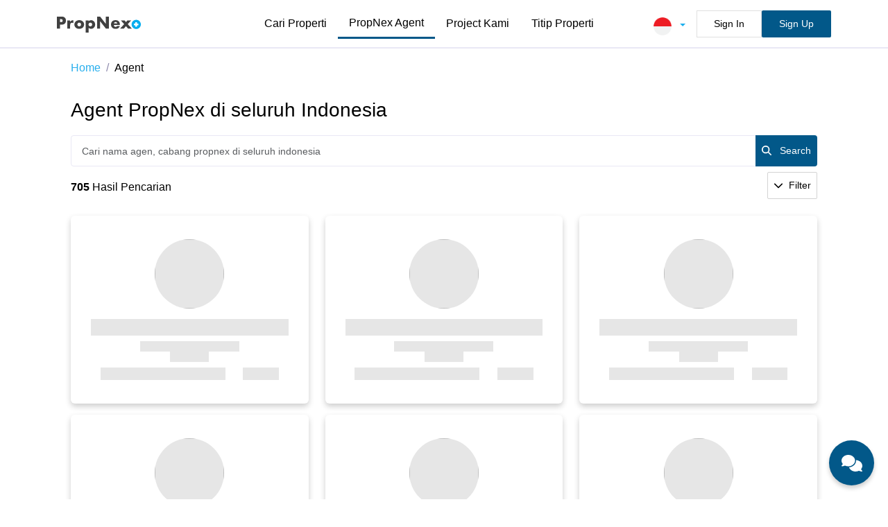

--- FILE ---
content_type: text/html; charset=UTF-8
request_url: https://propnexplus.com/cari-agent?query=Bong%20Ing%20Ing
body_size: 15988
content:
<!DOCTYPE html>
<html lang="id">

<!--- Header -->
<head>
	<meta charset="utf-8">
    <meta http-equiv="X-UA-Compatible" content="IE=edge">
    <meta name="viewport" content="width=device-width, initial-scale=1">
    <meta name="keywords" http-equiv="keywords" content="situs jual beli properti official, terpercaya dan terdaftar dalam AREBI" />
    <meta name="description"  content="Agent property terbaik dan profesional dengan pengalaman 15+ Tahun. Jual beli / sewa rumah, gudang, apartemen dan ratusan ribu properti lainnya. One Management System">
    <meta name="author" content="Agus Prasetyo, Achmad Rahman" >
	<title>Agent PropNex di seluruh Indonesia | PropNex Plus</title>
	<meta name="csrf-token" content="jZOzddLWmW9AQOZFF1YGOixIGfYGfj7C48cCe0AB">
    <link rel="canonical" href="https://propnexplus.com/cari-agent?query=Bong%20Ing%20Ing">
    
    <!-- Resource hints for external domains -->
    <link rel="preconnect" href="https://cdnjs.cloudflare.com" crossorigin>
    <link rel="preconnect" href="https://cdn.jsdelivr.net" crossorigin>
    <link rel="preconnect" href="https://unpkg.com" crossorigin>
    <link rel="preconnect" href="https://fonts.googleapis.com" crossorigin>
    <link rel="preconnect" href="https://fonts.gstatic.com" crossorigin>
    <link rel="dns-prefetch" href="https://www.googletagmanager.com">
    <link rel="dns-prefetch" href="https://translate.googleapis.com">
    <link rel="dns-prefetch" href="https://translate.google.com">
    <link rel="apple-touch-icon" sizes="180x180" href="https://propnexplus.com/icons/favicon/apple-touch-icon.png">
    <link rel="icon" type="image/png" sizes="32x32" href="https://propnexplus.com/icons/favicon/favicon-32x32.png">
    <link rel="icon" type="image/png" sizes="16x16" href="https://propnexplus.com/icons/favicon/favicon-16x16.png">
    <link rel="manifest" href="https://propnexplus.com/icons/favicon/site.webmanifest">
    <link rel="mask-icon" href="https://propnexplus.com/icons/favicon/safari-pinned-tab.svg" color="#5bbad5">
    <meta name="msapplication-TileColor" content="#da532c">

    <meta name="theme-color" content="#4285f4">

    <meta property="og:url" content="https://propnexplus.com/cari-agent" />
    <meta property="og:image" content=" https://propnexplus.com/img/hero_home.jpg " />
    <meta property="og:type" content="website" />
    <meta property="og:title" content=" Agent PropNex di seluruh Indonesia | PropNex Plus "/>
    <meta property="og:description" content="Agent property terbaik dan profesional dengan pengalaman 15+ Tahun. Jual beli / sewa rumah, gudang, apartemen dan ratusan ribu properti lainnya. One Management System" />
    <meta property="og:site_name" content=" Agent PropNex di seluruh Indonesia | PropNex Plus " />

	<meta name="apple-itunes-app" content="app-id=id1550246845, app-argument=propnexplus.com">
    <meta name="google-play-app" content="app-id=id.propnexplus.com">
    <meta name="mobile-web-app-capable" content="yes">
    <meta name="facebook-domain-verification" content="mq5lvuua9jnyoh2jz3i0x73j8yu7he" />
    <meta name="google-signin-client_id" content="689454637755-3o4ctl2d29v5kovbe90dgvd73nh0flr6.apps.googleusercontent.com">

<meta name="google-site-verification" content="BtLvVqCvv7sllNQMuajjFn26t8CXV3DwyoMDKON13eQ" data=""/>

    <!-- Preload critical CSS -->
    <link rel="preload" href="https://cdnjs.cloudflare.com/ajax/libs/bootstrap/5.3.2/css/bootstrap.min.css" as="style" onload="this.onload=null;this.rel='stylesheet'" integrity="sha512-b2QcS5SsA8tZodcDtGRELiGv5SaKSk1vDHDaQRda0htPYWZ6046lr3kJ5bAAQdpV2mmA/4v0wQF9MyU6/pDIAg==" crossorigin="anonymous" referrerpolicy="no-referrer">
    <link rel="preload" href="https://propnexplus.com/css/theme_v2.css" as="style" onload="this.onload=null;this.rel='stylesheet'">
    <noscript>
        <link rel="stylesheet" href="https://cdnjs.cloudflare.com/ajax/libs/bootstrap/5.3.2/css/bootstrap.min.css" integrity="sha512-b2QcS5SsA8tZodcDtGRELiGv5SaKSk1vDHDaQRda0htPYWZ6046lr3kJ5bAAQdpV2mmA/4v0wQF9MyU6/pDIAg==" crossorigin="anonymous" referrerpolicy="no-referrer">
        <link rel="stylesheet" href="https://propnexplus.com/css/theme_v2.css">
    </noscript>
    
    <!-- Defer non-critical CSS -->
    <link rel="stylesheet" href="https://propnexplus.com/vendor/animate/animate.css" media="print" onload="this.media='all'">
    <link rel="stylesheet" href="https://propnexplus.com/vendor/owl-carousel/css/owl.carousel.css" media="print" onload="this.media='all'">
    <link rel="stylesheet" href="https://unpkg.com/swiper@8/swiper-bundle.min.css" media="print" onload="this.media='all'">
    <link rel="stylesheet" href="https://cdn.jsdelivr.net/npm/swiffy-slider@1.2.0/dist/css/swiffy-slider.min.css" media="print" onload="this.media='all'" crossorigin="anonymous">
    <link rel="stylesheet" href="https://cdnjs.cloudflare.com/ajax/libs/font-awesome/6.6.0/css/all.min.css" media="print" onload="this.media='all'" integrity="sha512-Kc323vGBEqzTmouAECnVceyQqyqdsSiqLQISBL29aUW4U/M7pSPA/gEUZQqv1cwx4OnYxTxve5UMg5GT6L4JJg==" crossorigin="anonymous" referrerpolicy="no-referrer">
    <link rel="stylesheet" href="https://cdnjs.cloudflare.com/ajax/libs/bootstrap-datepicker/1.3.0/css/datepicker.css" media="print" onload="this.media='all'" type="text/css">
    <link rel="stylesheet" href="https://cdn.jsdelivr.net/npm/sweetalert2@11.14.4/dist/sweetalert2.min.css" media="print" onload="this.media='all'">

    <!-- Optimize Google Fonts loading -->
    <link rel="preconnect" href="https://fonts.googleapis.com">
    <link rel="preconnect" href="https://fonts.gstatic.com" crossorigin>
    <link href="https://fonts.googleapis.com/css2?family=Nunito:wght@400;600;700&display=swap" rel="stylesheet" media="print" onload="this.media='all'">

	<link rel="stylesheet" href="https://propnexplus.com/project/css/custom.css">
		<style>
		.btn-check:checked+.btn,
        :not(.btn-check)+.btn:active,
        .btn:first-child:active,
        .btn.active,
        .btn.show {
            font-weight: 400;
            font-size: 14px;
            line-height: 20px;
            color: #1DAFED;
            background-color: #D2EFFB;
            border: 1px solid #1DAFED;
            border-radius: 20px;
        }

        .btn {
            padding: 8px;
        }

		.accordion .collapse.show{
			border: 1px solid lightgrey;
			border-radius: 10px;
		}

		.btn-filter-style {
			background: #3f3f3f;
			color: white;
		}
	</style>

    <!-- Google Tag Manager -->
    <script>(function(w,d,s,l,i){w[l]=w[l]||[];w[l].push({'gtm.start':
    new Date().getTime(),event:'gtm.js'});var f=d.getElementsByTagName(s)[0],
    j=d.createElement(s),dl=l!='dataLayer'?'&l='+l:'';j.async=true;j.src=
    'https://www.googletagmanager.com/gtm.js?id='+i+dl;f.parentNode.insertBefore(j,f);
    })(window,document,'script','dataLayer','GTM-TNRKRK6S');</script>
    <!-- End Google Tag Manager -->
</head>

<body>
	<!-- Google Tag Manager (noscript) -->
<noscript><iframe src="https://www.googletagmanager.com/ns.html?id=GTM-TNRKRK6S"
height="0" width="0" style="display:none;visibility:hidden"></iframe></noscript>
<!-- End Google Tag Manager (noscript) -->

	<header>
		<nav class="navbar navbar-expand-lg border-bottom" style="border-width: 2px !important">
	<div class="container">
		<a class="navbar-brand" href="https://propnexplus.com"><img loading="eager" src="https://propnexplus.com/icons/logo.svg" alt="logo" width="121px" height="25px" /></a>

		<button class="navbar-toggler " type="button" data-bs-toggle="collapse" data-bs-target="#navbarText" aria-controls="navbarText" aria-expanded="false" aria-label="Toggle navigation" style="float: right">
			<span class="navbar-toggler-icon"></span>
		</button>

		<div class=" collapse navbar-collapse" id="navbarText">
			<!--- Cek apakah user merupakan tipe customer atau agent -->
			
			<div class="col-lg-8 col-md-12 ">
				<ul class="navbar-nav mt-2 mt-lg-0 nav-button-menu">
					<li class="nav-item">
						<a class="nav-link text-dark cari-properti " href="https://propnexplus.com/cari-properti">Cari Properti</a>
					</li>
					<li class="nav-item">
						<a class="nav-link text-dark propnex-agent active-menu" href="https://propnexplus.com/cari-agent">PropNex Agent</a>
					</li>
					<li class="nav-item">
						<a class="nav-link text-dark project-kami " href="https://propnexplus.com/cari-project">Project Kami</a>
					</li>
					
											<li class="nav-item">
							<a class="nav-link text-dark titip-properti " href="https://propnexplus.com/customer/titip-properti">Titip Properti</a>
						</li>

					
											
		
					
					

					
				</ul>
			</div>

			<div class="col-lg-4 col-md-12 ">
				<ul class="nav navbar-nav border-top-0 d-flex justify-content-end">
					
						<li class="nav-item">
							<div class="dropdown mt-2">
								<button class="btn btn-secondary dropdown-toggle" type="button" id="languageDropdown" style="padding-left: 10px; padding-right: 15px;" data-bs-toggle="dropdown" aria-expanded="false">
									<img src="https://propnexplus.com/icons/indonesia_1.png" alt="bahasa indonesian" width="26" class="me-2">
								</button>
								<ul class="dropdown-menu" aria-labelledby="languageDropdown">
									<li>
										<a class="dropdown-item" type="button" data-lang="id" data-original="Bahasa Indonesia">
											<img src="https://propnexplus.com/icons/indonesia_1.png" alt="indonesian" width="26" class="me-2"> Indonesia
										</a>
									</li>
									<li>
										<a class="dropdown-item" type="button" data-lang="en" data-original="English">
											<img src="https://propnexplus.com/icons/united-kingdom.png" alt="English" width="25" class="me-2"> English
										</a>
									</li>
									<li>
										<a class="dropdown-item" type="button" data-lang="zh-CN" data-original="Chinese">
											<img src="https://propnexplus.com/icons/china.png" alt="Chinese" width="25" class="me-2"> Chinese
										</a>
									</li>
								</ul>
							</div>
						</li>
						<li class="nav-item" style="display:flex;align-items:center">
							<div class="btn-group-toggle" style="display:flex;gap:8px">
								<a href="https://propnexplus.com/login\" class="btn btn-outline-primary rounded-0" style="padding: 8px 24px">Sign In</a>
								<a href="https://propnexplus.com/register" class="btn btn-primary-propnex" style="padding: 8px 24px">Sign Up</a>
							</div>
						</li>
									</ul>
			</div>
		</div>
	</div>
</nav>

			<div class="container custom-width-container" style="">
	<div class="row my-3">
		<div class="col">
			<nav aria-label="breadcrumb">
				<ul class="breadcrumb capitalize">
					<li class="breadcrumb-item"><a href="https://propnexplus.com">Home</a></li>
						<li class="breadcrumb-item"><a class="text-dark" href="https://propnexplus.com/cari-agent">Agent</a></li>
				</ul>
			</nav>
		</div>
	</div>
</div>
	</header>

	<main>
			<div class="container custom-width-container mb-4">
		<h1 style="font-size: 28px; margin-bottom: 20px" id="header_subject">Agent PropNex di seluruh Indonesia</h1>
		<p class="d-none">Sebagai situs jual beli sewa properti, kami memberikan penawaran terbaik mulai dari harga, lokasi serta detail lainnya yang dibutuhkan.</p>
		<!--- Searching Agent -->
		<section class="searching-agent">
			<div class="row">
				<div class="col-lg-12 col-sm-12">
					<div class="input-group input-group-lg input-group-sm">
						<input type="text" name="query" id="query" class="form-control border" aria-label="Text input with 2 dropdown buttons" placeholder="Cari nama agen, cabang propnex di seluruh indonesia">
						<button class="btn btn-primary-propnex" type="button" id="btn_search_agent"> <i class="fas fa-search me-2"></i> Search</button>
					</div>
				</div>
			</div>
		</section>

		<div class="d-flex mt-1">
			<div class="my-auto">
				<b><span id="total_result">0</span></b> Hasil Pencarian
			</div>

			<button class="btn btn-sm btn-outline-secondary mt-1 mb-2 filter-button ms-auto" style="border: 1px solid lightgrey" type="button" data-bs-toggle="collapse" data-bs-target="#collapseOne" aria-expanded="false" aria-controls="collapseOne">
				<i class="fas fa-chevron-down me-1"></i> Filter
			</button>
		</div>

		<div class="accordion" id="accordionFilterPart">
			<div id="collapseOne" class="accordion-collapse collapse" aria-labelledby="headingOne" data-bs-parent="#accordionExample" style="">
				<div class="accordion-body">
					<form class="filterPart" id="filterData">
						<div class="row">
							<div class="col-lg-3">
								<p class="fw-bold" style="font-size: 14px">Status</p>

								<input type="checkbox" class="btn-check selectedCheckbox" name="checkboxStatus[]" id="checkboxStatus[0]" value="Online" autocomplete="off" checked>
								<label class="btn btn-sm btn-outline-primary mb-1 rounded rounded-pill" for="checkboxStatus[0]">Sedang Online</label>

								<input type="checkbox" class="btn-check selectedCheckbox" name="checkboxStatus[]" id="checkboxStatus[1]" value="Terdekat" autocomplete="off" checked>
								<label class="btn btn-sm btn-outline-primary mb-1 rounded rounded-pill" for="checkboxStatus[1]">Terdekat</label>
							</div>
							<div class="col-lg-3">
								<p class="fw-bold" style="font-size: 15px">Lokasi</p>

								<span id="cityList"></span>
							</div>
							<div class="col-lg-3">
								<p class="fw-bold" style="font-size: 15px">Branch Office</p>

								<span id="branchOfficeList"></span>
							</div>
							<div class="col-lg-3">
								<p class="fw-bold" style="font-size: 15px">Award</p>
								<div class="row range-slider" style="padding: 1px 5%;">
									<input class="range-slider__range my-auto" type="range" id="rangeTotalAward" name="rangeTotalAward" value="0" min="0" max="10" style="width:83.3334%">
									<span class="range-slider__value text-center my-auto" style="width:16.6667%">0<b>+</b></span>
								</div>
								<hr>
								<p class="fw-bold" style="font-size:14px">Pengalaman Sales (Tahun)</p>
								<div class="row range-slider" style="padding: 1px 5%;">
									<input class="range-slider__range my-auto" type="range" id="rangeExperiance" name="rangeExperiance" value="0" min="0" max="20" style="width:83.3334%">
									<span class="range-slider__value text-center my-auto" style="width:16.6667%">0<b>+</b></span>
								</div>
								<hr>
								<p class="fw-bold" style="font-size:14px">Listing Aktif</p>
								<div class="row range-slider" style="padding: 1px 5%;">
									<input class="range-slider__range my-auto" type="range" id="rangeTotalListing" name="rangeTotalListing" value="0" min="0" max="50" style="width:83.3334%">
									<span class="range-slider__value text-center my-auto" style="width:16.6667%">0<b>+</b></span>
								</div>
							</div>
						</div>
						<input type="hidden" name="sortBy" value="0">
					</form>
				</div>
			</div>
		</div>

		<!---- Section Agent -->
		<div class="row mt-3" id="findAgentListActive" data-show-agent-url='https://propnexplus.com/:branch/:agent'>

		</div>

		<!--- Pagination -->
		<div class="col-12 text-center mt-3">
			<div id="pagination" class="mt-3">
			</div>
		</div>
	</div>

	<div class="row">
    <div class="modal fade" id="shareOption" data-backdrop="static" data-keyboard="false" tabindex="-1" aria-hidden="true">
        <div class="vertical-alignment-helper">
            <div class="modal-dialog vertical-align-center" role="document">
                <div class="modal-content">
                    <div class="modal-header">
                        <span class="modal-title fw-bold">Media Social Share</span>
                        <a type="button" data-bs-dismiss="modal" aria-label="Close">
                            <i class="fas fa-times"></i>
                        </a>
                    </div>
                    <div class="modal-body">
                        <div class="icon-container1 d-flex">
                            <div class="smd"> <a href="#" onclick="
								window.open(
								'http://twitter.com/share?text=&url='+$('#linkShowBeforeCopy').val()+'&hashtags=propnex_indonesia,property,real_estate',
								'twitter-share-dialog',
								'width=640,height=480');
								return false;"><i class=" img-thumbnail fabs fab fa-twitter fa-2x" style="color:#4c6ef5;background-color: aliceblue"></i>
                                    <p>Twitter</p>
                                </a>
                            </div>
                            <div class="smd"> <a href="#" onclick="
								window.open(
								'https://www.facebook.com/sharer/sharer.php?u='+$('#linkShowBeforeCopy').val(),
								'facebook-share-dialog',
								'width=640,height=480');
								return false;"><i class="img-thumbnail fabs fab fa-facebook fa-2x" style="color: #3b5998;background-color: #eceff5;"></i>
                                    <p>Facebook</p>
                                </a>
                            </div>
                            <div class="smd"> <a href="#" onclick="
								window.open(
								'https://api.whatsapp.com/send?text='+$('#linkShowBeforeCopy').val(),
								'whatsapp-share-dialog',
								'width=640,height=480');
								return false;"> <i class="img-thumbnail fabs fab fa-whatsapp fa-2x" style="color: #25D366;background-color: #cef5dc;"></i>
                                    <p>Whatsapp</p>
                                </a>
                            </div>
                            <div class="smd"> <a href="#" onclick="
								window.open(
								'https://telegram.me/share/url?url='+$('#linkShowBeforeCopy').val()+'&text=From PropNex Indonesia Website',
								'twitter-share-dialog',
								'width=640,height=480');
								return false;"><i class="img-thumbnail fabs fab fa-telegram fa-2x" style="color: #4c6ef5;background-color: aliceblue"></i>
                                    <p>Telegram</p>
                                </a>
                            </div>
                        </div>
                    </div>
                    <div class="modal-footer"> <label for="linkShowBeforeCopy" style="font-weight: 600">Page Link <span class="message"></span></label><br />
                        <div class="row">
							<input class="col-11 ur" type="url" placeholder="" id="linkShowBeforeCopy" aria-describedby="inputGroup-sizing-default" style="height: 40px;">
							<button class="cpy col-1" onclick="linkcopied()"><i class="far fa-clone"></i></button>
						</div>


                    </div>
                </div>
            </div>
        </div>
    </div>
</div>

		<!-- Footer handphone -->
		<!-- Footer handphone -->
<div class="page-section section-banner-footer wow zoomIn">
	<div class="container">
		<div class="mx-auto footer-banner-with-optional mt-100">
			<div class="row">
				<div class="col-12 col-lg-3 col-md-12 my-auto sm-mt-100">
					<p class="text-on-banner-footer">Jual, Beli dan Sewa Properti</p>
				</div>

				<div class="col-12  col-lg-4 col-md-12 my-auto mx-auto">
					<p><a href="https://propnexplus.com/"><img loading="eager" class="img-responsive" width="144px" height="28px" style="max-width: 144px;" src="https://propnexplus.com/img/logo_propnex_without_plus.webp" alt="logo_propnex_without_plus" /></a></p>
					<p style="white-space: nowrap;">
						<a href="https://play.google.com/store/apps/details?id=id.propnexplus.com&hl=in&gl=US"><img loading="eager" width="125px" height="50px" style="max-width:125px; padding: 0.25rem;" src="https://propnexplus.com/img/GooglePlayWhite.png" alt="GooglePlayWhite" /></a>
						<a href="https://apps.apple.com/id/app/propnex-plus/id1550246845"><img loading="eager" width="125px" height="50px" style="max-width:125px; padding: 0.25rem;" src="https://propnexplus.com/img/AppStoreWhite.png" alt="AppStoreWhite" /></a>
					</p>
				</div>
				<div class="col-12 col-lg-4 col-md-12 footer-image-position">

					<img class="img-responsive phone-image-background-on-banner-footer" width="100%" loading="eager" height="auto" src="https://propnexplus.com/img/hp_propnex_plus_1.webp" alt="youtube" />
					<img class="img-responsive phone-image-foreground-on-banner-footer" width="100%" loading="eager" height="auto" src="https://propnexplus.com/img/hp_propnex_plus_2.webp" alt="youtube" />
				</div>
			</div>
		</div>
	</div><!-- .container -->
</div>
	</main>
</body>

<!---Floating Button Contact Person -->
<!-- Floating Button -->
<div class="floating-btn" id="floatContactBtn">
	<i class="fas fa-comments fa-xl"></i> <!-- Envelope icon (optional) -->
</div>

<!-- Contact Form (Initially Hidden) -->
<div class="contact-form" id="contactForm" style="z-index: 99999">
	
		
			<p class="d-flex justify-content-between align-items-center" style="font-weight: 600; margin-bottom: 15px">Contact Person
				<button class="btn p-0 contact-form-close-button float-end"><i class="fas fa-times"></i></button>
			</p>
		
		
		

	
	<form id="contactFormContent" data-url="https://propnexplus.com/save-contact-person">
		<div class="mb-3">
			<label for="contact_form_name" class="form-label">Name <i class="text-danger">*</i></label>
			<input type="text" class="form-control" id="contact_form_name" required>
		</div>
		<div class="mb-3">
			<label for="contact_form_phone" class="form-label">Phone <i class="text-danger">*</i></label>
			<input type="tel" class="form-control" id="contact_form_phone" required>
		</div>
		<div class="mb-3">
			<label for="contact_form_email" class="form-label">Email <i class="text-danger">*</i></label>
			<input type="email" class="form-control" id="contact_form_email" required>
		</div>
		<div class="mb-3">
			<label for="contact_form_message" class="form-label">Message</label>
			<textarea class="form-control" id="contact_form_message" rows="3" required></textarea>
		</div>

		<button type="submit" class="btn btn-primary w-100">Send Message</button>
	</form>
</div>

<!--- Footer -->
<!-- Footer -->
<footer class="bg-main mt-auto bg-primary-propnex">
	<div class="container py-5">
		<div class="row py-3">
			<div class="col-lg-2 col-md-6 mb-3 mb-lg-0">
				<p class="font-weight-bold mb-3 text-white" style="font-size: 20px;">Tentang Kami</p>
				<ul class="list-unstyled mb-0">
					<li class="mb-2"><a href="https://propnexplus.com/overview" class="text-white">Overview</a></li>
					<li class="mb-2"><a href="https://propnexplus.com/layanan-properti" class="text-white">Layanan Properti</a></li>
					<li class="mb-2"><a href="https://propnexplus.com/sejarah-kami" class="text-white">Sejarah Kami</a></li>
					<li class="mb-2"><a href="https://propnexplus.com/tim-kami" class="text-white">Tim Kami</a></li>

				</ul>
			</div>
			<div class="col-lg-2 col-md-6 mb-3 mb-lg-0">
				<p class="font-weight-bold mb-3 text-white" style="font-size: 20px;">Layanan Klien</p>
				<ul class="list-unstyled mb-0">

					<li class="mb-2"><a href="https://propnexplus.com/kalkulator-kpr" class="text-white">Kalkulator KPR</a></li>
					<li class="mb-2"><a href="https://propnexplus.com/artikel" class="text-white">Berita, Artikel & Tips</a></li>
					<li class="mb-2"><a href="https://propnexplus.com/testimoni-klien" class="text-white">Testimoni Klien</a></li>
				</ul>
			</div>
			<div class="col-lg-3 col-md-6 mb-3 mb-lg-0">
				<p class="font-weight-bold mb-3 text-white" style="font-size: 20px;">Pencarian Properti</p>
				<ul class="list-unstyled mb-0">
					<li class="mb-2"><a href="https://propnexplus.com/cari-properti" class="text-white">Cari Properti</a></li>
					<li class="mb-2"><a href="https://propnexplus.com/cari-project?status=local" class="text-white">Proyek Lokal</a></li>
					<li class="mb-2"><a href="https://propnexplus.com/cari-project?status=international" class="text-white">Proyek Internasional</a></li>
				</ul>
			</div>
			<div class="col-lg-2 col-md-6 mb-3 mb-lg-0">
				<!-- &nbsp; -->
				<p class="font-weight-bold mb-3 text-white" style="font-size: 20px;">Policy</p>
				<ul class="list-unstyled mb-0">
					<li class="mb-2"><a href="https://propnexplus.com/kebijakan-rating" class="text-white">Kebijakan Rating</a></li>
					<li class="mb-2"><a href="https://propnexplus.com/privacy" class="text-white">Kebijakan Privacy</a></li>
					<!-- <li class="mb-2"><a href="https://propnexplus.com/whistleblowing" class="text-white">Whistleblowing</a></li> -->
					<li class="mb-2"><a href="https://propnexplus.com/terms-of-use" class="text-white">Terms of Use</a></li>
				</ul>

				<p class="font-weight-bold mb-3 text-white" style="font-size: 20px;">Karir</p>
				<ul class="list-unstyled" style="margin-bottom:20px;">
					<li class="mb-2"><a href="https://propnexplus.com/karir" class="text-white">Join Us</a></li>
					<li class="mb-2"><a href="https://propnexplus.com/layanan-properti" class="text-white">Pelatihan dan Pengambangan</a></li>
				</ul>
				<!-- <p class="text-uppercase font-weight-bold mb-3 text-white">Company</p>
				<ul class="list-unstyled mb-0">
					<li class="mb-2"><a href="https://propnexplus.com/sign/signin" class="text-white">Sign In</a></li>
					<li class="mb-2"><a href="https://propnexplus.com/sign/signup" class="text-white">Sign Up</a></li>
					<li class="mb-2"><a href="https://propnexplus.com/sign/sitemap" class="text-white">Sitemap</a></li>
					<li class="mb-2"><a href="https://propnexplus.com/sign/our-product" class="text-white">Our Products</a></li>
				</ul> -->
			</div>
			<div class="col-lg-3 col-md-6 mb-lg-0">
				<p class="font-weight-bold mb-3 text-white" style="font-size: 20px;">Info Relasi & Franchise</p>
				<p class="text-white"><a href="#" data-bs-toggle="modal" data-bs-target="#contactBDDPropNex">Agus Setiawan <br> Business Development Director<br />081-330-200-541</a><br />

				<p class="font-weight-bold mb-3 text-white" style="font-size: 20px;">Hubungi Kami</p>
				<p class="text-white"><a href="tel:0315685577">PropNex Indonesia<br />
						(031) 568-5577<br />
						Jln. Dinoyo No. 65-67, Surabaya, Indonesia</a>
				</p>

				<div id="google_translate_element"></div>
			</div>
		</div>
	</div>

	<hr class="p-0 m-0 b-0">
	<div class="bg-second-section py-5 ">
		<div class="container  translate-able">
			<p><a href="propnexplus.com" class="fw-bold">Propnexplus.com</a> adalah situs broker properti terbaik di Indonesia untuk mencari rumah, apartemen, dan properti lainnya yang tersedia untuk dijual atau disewa. Kami adalah agen jual rumah, apartemen, tanah, ruko, gudang dan property lainnya bagi Anda seorang investor, agen properti, atau konsumen yang mencari properti untuk digunakan sendiri, disewakan, atau digunakan untuk bisnis, PropNex Plus adalah tempat yang tepat bagi Anda.</p>
			<p>Anda dapat menemukan berbagai perumahan baru termasuk rumah murah dan rumah subsidi, serta properti residensial dan komersial yang ditawarkan untuk dijual dan disewa. Informasi lengkap tentang properti, seperti denah alamat, foto, dan tur virtual, juga tersedia.</p>
			<p>Kami menyediakan data yang komprehensif agar Anda dapat dengan mudah memilih properti yang sesuai dengan kebutuhan Anda. Selain itu, kami juga menyediakan panduan tentang kredit perumahan dan simulasi KPR untuk membantu dalam proses pembelian properti.</p>
			<p>Kami menyediakan data yang komprehensif agar Anda dapat dengan mudah memilih properti yang sesuai dengan kebutuhan Anda. Selain itu, kami juga menyediakan panduan tentang kredit perumahan dan simulasi KPR untuk membantu dalam proses pembelian properti.</p>
			<p class="mb-5">Jika Anda membutuhkan jasa broker rumah atau jasa agen properti, kami memiliki agen jual rumah yang siap membantu Anda. Dengan layanan profesional dari broker rumah PropNex Plus, Anda akan mendapatkan pengalaman yang menyenangkan dalam mencari properti.</p>

			<!-- <p>Propnexplus.com adalah situs terkemuka di Indonesia untuk mencari rumah, apartemen, dan properti lainnya yang tersedia untuk dijual atau disewa. Baik Anda seorang investor, agen properti, atau konsumen yang mencari properti untuk digunakan sendiri, disewakan, atau digunakan untuk bisnis, Propnexplus.com adalah tempat yang tepat bagi Anda.</p>
			<p class="mb-5">Di situs ini, Anda dapat menemukan berbagai perumahan baru termasuk rumah murah dan rumah subsidi, serta properti residensial dan komersial yang ditawarkan untuk dijual dan disewa. Informasi lengkap tentang properti, seperti denah alamat, foto, dan tur virtual, juga tersedia. Kami menyediakan data yang komprehensif agar Anda dapat dengan mudah memilih properti yang sesuai dengan kebutuhan Anda. Selain itu, kami juga menyediakan panduan tentang kredit perumahan dan simulasi KPR untuk membantu dalam proses pembelian properti. Jika Anda tertarik dengan dekorasi rumah minimalis, kami juga menyajikan panduan singkat untuk memaksimalkan ruang pada rumah minimalis Anda, termasuk ruangan dan halaman.</p> -->
			<div class="row footer-list-link">
				<div class="col-lg-4 col-sm-12">
					<p class="font-weight-bold mb-3">
						<a id="row-sitemap-label-2" href="#" target="_blank" data-bs-toggle="collapse" data-bs-target="#collapseGroupPropertiDijual" aria-expanded="false" aria-controls="collapseGroupPropertiDijual">Properti Dijual <i class="fa-solid fa-circle-chevron-down"></i></a>
					</p>
					<div id="collapseGroupPropertiDijual" class="collapse show">
						<ul class="list-unstyled" style="margin-bottom:20px;">
							<li class="mb-2"><a title="Rumah Dijual" role="button" data-bs-toggle="collapse" href="#rumah-dijual" aria-controls="rumah-dijual" aria-expanded="false" class="has-sub-sections">
									Rumah Dijual
									<i class="fa-solid fa-circle-chevron-down"></i></a>
								<ul class="collapse sub-sections" id="rumah-dijual">
									<li class="my-2 list-unstyled"><a href="https://propnexplus.com/cari-properti?property=rumah&amp;kota=surabaya&amp;type=dijual" target="_blank" rel="noopener noreferrer">Rumah Dijual di Surabaya</a></li>
									<li class="mb-2 list-unstyled"><a href="https://propnexplus.com/cari-properti?property=rumah&amp;kota=jakarta%20timur&amp;type=dijual" target="_blank" rel="noopener noreferrer">Rumah Dijual di Jakarta Timur</a></li>
									<li class="mb-2 list-unstyled"><a href="https://propnexplus.com/cari-properti?property=rumah&amp;kota=jakarta%20selatan&amp;type=dijual" target="_blank" rel="noopener noreferrer">Rumah Dijual di Jakarta Selatan</a></li>
									<li class="mb-2 list-unstyled"><a href="https://propnexplus.com/cari-properti?property=rumah&amp;kota=bandung&amp;type=dijual" target="_blank" rel="noopener noreferrer">Rumah Dijual di Bandung</a></li>
									<li class="mb-2 list-unstyled"><a href="https://propnexplus.com/cari-properti?property=rumah&amp;kota=batam&amp;type=dijual" target="_blank" rel="noopener noreferrer">Rumah Dijual di Batam</a></li>
									<li class="mb-2 list-unstyled"><a href="https://propnexplus.com/cari-properti?property=rumah&amp;kota=bogor&amp;type=dijual" target="_blank" rel="noopener noreferrer">Rumah Dijual di Bogor</a></li>
									<li class="mb-2 list-unstyled"><a href="https://propnexplus.com/cari-properti?property=rumah&amp;kota=tangerang&amp;type=dijual" target="_blank" rel="noopener noreferrer">Rumah Dijual di Tangerang</a></li>
									<li class="mb-2 list-unstyled"><a href="https://propnexplus.com/cari-properti?property=rumah&amp;type=dijual" target="_blank" rel="noopener noreferrer">Rumah Dijual Lainnya</a></li>
								</ul>
							</li>
							<li class="mb-2"> <a title="Apartemen Dijual" role="button" data-bs-toggle="collapse" href="#apartemen-dijual" aria-controls="apartemen-dijual" aria-expanded="false" class="has-sub-sections">
									Apartemen Dijual
									<i class="fa-solid fa-circle-chevron-down"></i></a>
								<ul class="collapse sub-sections" id="apartemen-dijual">
									<li class="my-2 list-unstyled"><a href="https://propnexplus.com/cari-properti?property=apartment&amp;kota=surabaya&amp;type=dijual" target="_blank" rel="noopener noreferrer">Jual Apartemen di Surabaya</a></li>
									<li class="mb-2 list-unstyled"><a href="https://propnexplus.com/cari-properti?property=apartment&amp;kota=jakarta%20pusat&amp;type=dijual" target="_blank" rel="noopener noreferrer">Jual Apartemen di Jakarta Pusat</a></li>
									<li class="mb-2 list-unstyled"><a href="https://propnexplus.com/cari-properti?property=apartment&amp;kota=jakarta%20barat&amp;type=dijual" target="_blank" rel="noopener noreferrer">Jual Apartemen di Jakarta Barat</a></li>
									<li class="mb-2 list-unstyled"><a href="https://propnexplus.com/cari-properti?property=apartment&amp;kota=bandung&amp;type=dijual" target="_blank" rel="noopener noreferrer">Jual Apartemen di Bandung</a></li>
									<li class="mb-2 list-unstyled"><a href="https://propnexplus.com/cari-properti?property=apartment&amp;type=dijual" target="_blank" rel="noopener noreferrer">Apartemen Dijual Lainnya</a></li>
								</ul>
							</li>
							<li class="mb-2"><a title="Tanah Dijual" role="button" data-bs-toggle="collapse" href="#tanah-dijual" aria-controls="tanah-dijual" aria-expanded="false" class="has-sub-sections">
									Tanah Dijual
									<i class="fa-solid fa-circle-chevron-down"></i></a>
								<ul class="collapse sub-sections" id="tanah-dijual">
									<li class="my-2 list-unstyled"><a href="https://propnexplus.com/cari-properti?property=tanah&amp;kota=surabaya&amp;type=dijual" target="_blank" rel="noopener noreferrer">Jual Tanah di Surabaya</a></li>
									<li class="mb-2 list-unstyled"><a href="https://propnexplus.com/cari-properti?property=tanah&amp;kota=jakarta&amp;type=dijual" target="_blank" rel="noopener noreferrer">Jual Tanah di Jakarta</a></li>
									<li class="mb-2 list-unstyled"><a href="https://propnexplus.com/cari-properti?property=tanah&amp;kota=batam&amp;type=dijual" target="_blank" rel="noopener noreferrer">Jual Tanah di Batam</a></li>
									<li class="mb-2 list-unstyled"><a href="https://propnexplus.com/cari-properti?property=tanah&amp;kota=bandung&amp;type=dijual" target="_blank" rel="noopener noreferrer">Jual Tanah di Bandung</a></li>
									<li class="mb-2 list-unstyled"><a href="https://propnexplus.com/cari-properti?property=tanah&amp;kota=yogyakarta&amp;type=dijual" target="_blank" rel="noopener noreferrer">Jual Tanah di Yogyakarta</a></li>
									<li class="mb-2 list-unstyled"><a href="https://propnexplus.com/cari-properti?property=tanah&amp;type=dijual" target="_blank" rel="noopener noreferrer">Tanah Dijual Lainnya</a></li>
								</ul>
							</li>

							<li class="mb-2"><a title="Vila Dijual" role="button" data-bs-toggle="collapse" href="#vila-dijual" aria-controls="vila-dijual" aria-expanded="false" class="has-sub-sections">
									Vila Dijual
									<i class="fa-solid fa-circle-chevron-down"></i></a>
								<ul class="collapse sub-sections" id="vila-dijual">
									<li class="my-2 list-unstyled"><a href="https://propnexplus.com/cari-properti?property=vila&amp;kota=bali&amp;type=dijual" target="_blank" rel="noopener noreferrer">Jual Vila di Bali</a></li>
									<li class="mb-2 list-unstyled"><a href="https://propnexplus.com/cari-properti?property=vila&amp;kota=mojokerto&amp;type=dijual" target="_blank" rel="noopener noreferrer">Jual Vila di Trawas, Mojokerto</a></li>
									<li class="mb-2 list-unstyled"><a href="https://propnexplus.com/cari-properti?property=vila&amp;kota=bogor&amp;type=dijual" target="_blank" rel="noopener noreferrer">Jual Vila di Puncak, Bogor</a></li>
									<li class="mb-2 list-unstyled"><a href="https://propnexplus.com/cari-properti?property=vila&amp;kota=batu&amp;type=dijual" target="_blank" rel="noopener noreferrer">Jual Vila di Batu, Malang</a></li>
									<li class="mb-2 list-unstyled"><a href="https://propnexplus.com/cari-properti?property=vila&amp;type=dijual" target="_blank" rel="noopener noreferrer">Vila Dijual Lainnya</a></li>
								</ul>
							</li>
							<li class="mb-2"><a title="Ruko Dijual" role="button" data-bs-toggle="collapse" href="#ruko-dijual" aria-controls="ruko-dijual" aria-expanded="false" class="has-sub-sections">
									Ruko Dijual
									<i class="fa-solid fa-circle-chevron-down"></i></a>
								<ul class="collapse sub-sections" id="ruko-dijual">
									<li class="my-2 list-unstyled"><a href="https://propnexplus.com/cari-properti?property=ruko&amp;kota=surabaya&amp;type=dijual" target="_blank" rel="noopener noreferrer">Ruko Dijual di Surabaya</a></li>
									<li class="mb-2 list-unstyled"><a href="https://propnexplus.com/cari-properti?property=ruko&amp;kota=jakarta&amp;type=dijual" target="_blank" rel="noopener noreferrer">Ruko Dijual di Jakarta</a></li>
									<li class="mb-2 list-unstyled"><a href="https://propnexplus.com/cari-properti?property=ruko&amp;kota=bandung&amp;type=dijual" target="_blank" rel="noopener noreferrer">Ruko Dijual di Bandung</a></li>
									<li class="mb-2 list-unstyled"><a href="https://propnexplus.com/cari-properti?property=ruko&amp;kota=batam&amp;type=dijual" target="_blank" rel="noopener noreferrer">Ruko Dijual di Batam</a></li>
									<li class="mb-2 list-unstyled"><a href="https://propnexplus.com/cari-properti?property=ruko&amp;kota=tangerang&amp;type=dijual" target="_blank" rel="noopener noreferrer">Ruko Dijual di Tangerang</a></li>
									<li class="mb-2 list-unstyled"><a href="https://propnexplus.com/cari-properti?property=ruko&amp;type=dijual" target="_blank" rel="noopener noreferrer">Ruko Dijual Lainnya</a></li>
								</ul>
							</li>

							<li class="mb-2"><a title="Gudang Dijual" href="https://propnexplus.com/cari-properti?property=gudang&amp;type=dijual" target="_blank" rel="noopener noreferrer">
									Gudang Dijual
								</a></li>
							<li class="mb-2"><a href="https://propnexplus.com/cari-properti?property=pabrik&amp;type=dijual" target="_blank" rel="noopener noreferrer">
									Pabrik Dijual
								</a></li>
							<li class="mb-2"><a href="https://propnexplus.com/cari-properti?property=office&amp;type=dijual" target="_blank" rel="noopener noreferrer">
									Perkantoran Dijual
								</a></li>
							<li class="mb-2"><a href="https://propnexplus.com/cari-properti?property=komersial&amp;type=dijual" target="_blank" rel="noopener noreferrer">
									Ruang Usaha Dijual
								</a></li>
					</div>
				</div>

				<div class="col-lg-4 col-sm-12">
					<p class="font-weight-bold mb-3">
						<a id="row-sitemap-label-2" href="#" target="_blank" data-bs-toggle="collapse" data-bs-target="#collapseGroupSewaProperti" aria-expanded="false" aria-controls="collapseGroupSewaProperti">Sewa Properti <i class="fa-solid fa-circle-chevron-down"></i></a>
					</p>
					<div id="collapseGroupSewaProperti" class="collapse show">
						<ul class="list-unstyled" style="margin-bottom:20px;">
							<li class="mb-2"><a title="Rumah Kontrakan" role="button" data-bs-toggle="collapse" href="#rumah-kontrakan" aria-controls="rumah-kontrakan" aria-expanded="false" class="has-sub-sections">
									Rumah Kontrakan
									<i class="fa-solid fa-circle-chevron-down"></i></a>
								<ul class="collapse sub-sections" id="rumah-kontrakan">
									<li class="my-2 list-unstyled"><a href="https://propnexplus.com/cari-properti?property=rumah&amp;kota=jakarta%20selatan&amp;type=disewa" target="_blank" rel="noopener noreferrer">Rumah Kontrakan di Jakarta Selatan</a></li>
									<li class="mb-2 list-unstyled"><a href="https://propnexplus.com/cari-properti?property=rumah&amp;kota=jakarta%20barat&amp;type=disewa" target="_blank" rel="noopener noreferrer">Rumah Kontrakan di Jakarta Barat</a></li>
									<li class="mb-2 list-unstyled"><a href="https://propnexplus.com/cari-properti?property=rumah&amp;kota=bandung&amp;type=disewa" target="_blank" rel="noopener noreferrer">Rumah Kontrakan di Bandung</a></li>
									<li class="mb-2 list-unstyled"><a href="https://propnexplus.com/cari-properti?property=rumah&amp;kota=surabaya&amp;type=disewa" target="_blank" rel="noopener noreferrer">Rumah Kontrakan di Surabaya</a></li>
									<li class="mb-2 list-unstyled"><a href="https://propnexplus.com/cari-properti?property=rumah&amp;kota=yogyakarta&amp;type=disewa" target="_blank" rel="noopener noreferrer">Rumah Kontrakan di Yogyakarta</a></li>
									<li class="mb-2 list-unstyled"><a href="https://propnexplus.com/cari-properti?property=rumah&amp;type=disewa" target="_blank" rel="noopener noreferrer">Rumah Kontrakan Lainnya</a></li>
								</ul>
							</li>
							<li class="mb-2"><a title="Sewa Apartemen" role="button" data-bs-toggle="collapse" href="#sewa-apartemen" aria-controls="sewa-apartemen" aria-expanded="false" class="has-sub-sections">
									Sewa Apartemen
									<i class="fa-solid fa-circle-chevron-down"></i></a>
								<ul class="collapse sub-sections" id="sewa-apartemen">
									<li class="my-2 list-unstyled"><a href="https://propnexplus.com/cari-properti?property=apartment&amp;kota=jakarta%20selatan&amp;type=disewa" target="_blank" rel="noopener noreferrer">Sewa Apartemen di Jakarta Selatan</a></li>
									<li class="mb-2 list-unstyled"><a href="https://propnexplus.com/cari-properti?property=apartment&amp;kota=jakarta%20pusat&amp;type=disewa" target="_blank" rel="noopener noreferrer">Sewa Apartemen di Jakarta Pusat</a></li>
									<li class="mb-2 list-unstyled"><a href="https://propnexplus.com/cari-properti?property=apartment&amp;kota=tangerang&amp;type=disewa" target="_blank" rel="noopener noreferrer">Sewa Apartemen di Tangerang</a></li>
									<li class="mb-2 list-unstyled"><a href="https://propnexplus.com/cari-properti?property=apartment&amp;kota=surabaya&amp;type=disewa" target="_blank" rel="noopener noreferrer">Sewa Apartemen di Surabaya</a></li>
									<li class="mb-2 list-unstyled"><a href="https://propnexplus.com/cari-properti?property=apartment&amp;kota=bandung&amp;type=disewa" target="_blank" rel="noopener noreferrer">Sewa Apartemen di Bandung</a></li>
									<li class="mb-2 list-unstyled"><a href="https://propnexplus.com/cari-properti?property=apartment&amp;type=disewa" target="_blank" rel="noopener noreferrer">Apartemen Disewakan Lainnya</a></li>
								</ul>
							</li>

							<li class="mb-2"><a title="Sewa Tanah" href="https://propnexplus.com/cari-properti?property=tanah&amp;type=disewa" target="_blank" rel="noopener noreferrer">
									Sewa Tanah
								</a></li>

							<li class="mb-2"><a title="Sewa Vila" href="https://propnexplus.com/cari-properti?property=vila&amp;type=disewa" target="_blank" rel="noopener noreferrer">
									Sewa Vila
								</a></li>
							<li class="mb-2"><a title="Sewa Ruko" href="https://propnexplus.com/cari-properti?property=ruko&amp;type=disewa" target="_blank" rel="noopener noreferrer">
									Sewa Ruko
								</a></li>
							<li class="mb-2"><a title="Sewa Gudang" href="https://propnexplus.com/cari-properti?property=gudang&amp;type=disewa" target="_blank" rel="noopener noreferrer">
									Sewa Gudang
								</a></li>
							<li class="mb-2"><a href="https://propnexplus.com/cari-properti?property=pabrik&amp;type=disewa" target="_blank" rel="noopener noreferrer">
									Sewa Pabrik
								</a></li>
							<li class="mb-2"><a href="https://propnexplus.com/cari-properti?property=office&amp;type=disewa" target="_blank" rel="noopener noreferrer">
									Sewa Perkantoran
								</a></li>
							<li class="mb-2"><a href="https://propnexplus.com/cari-properti?property=komersial&amp;type=disewa" target="_blank" rel="noopener noreferrer">
									Sewa Ruang Usaha
								</a></li>
					</div>
				</div>


				<div class="col-lg-4 col-sm-12">
					<p class="font-weight-bold mb-3">
						<a id="row-sitemap-label-2" href="#" target="_blank" data-bs-toggle="collapse" data-bs-target="#collapseGroupPropertiDijualPilihan" aria-expanded="false" aria-controls="collapseGroupPropertiDijualPilihan">Properti Dijual Pilihan <i class="fa-solid fa-circle-chevron-down"></i></a>
					</p>
					<div id="collapseGroupPropertiDijualPilihan" class="collapse show">
						<ul class="list-unstyled" style="margin-bottom:20px;">
							<li class="mb-2"><a title="Rumah Dijual Pilihan" role="button" data-bs-toggle="collapse" href="#rumah-dijual-pilihan" aria-controls="rumah-dijual-pilihan" aria-expanded="false" class="has-sub-sections">
									Rumah Dijual Pilihan
									<i class="fa-solid fa-circle-chevron-down"></i></a>
								<ul class="collapse sub-sections" id="rumah-dijual-pilihan">
									<li class="my-2 list-unstyled"><a href="https://propnexplus.com/cari-properti?property=rumah&amp;kota=surabaya&amp;type=dijual&amp;maxPrice=1000000000" target="_blank" rel="noopener noreferrer">Rumah Dijual di Surabaya di Bawah 1 M</a></li>
									<li class="my-2 list-unstyled"><a href="https://propnexplus.com/cari-properti?property=rumah&amp;kota=jakarta&amp;type=dijual&amp;maxPrice=400000000" target="_blank" rel="noopener noreferrer">Rumah Dijual di Jakarta di Bawah 400 Jt</a></li>
									<li class="list-unstyled"><a href="https://propnexplus.com/cari-properti?property=rumah&amp;kota=bekasi&amp;type=dijual&amp;maxPrice=200000000" target="_blank" rel="noopener noreferrer">Rumah Dijual di Bekasi di Bawah 200 Jt</a></li>
									<li class="list-unstyled"><a href="https://propnexplus.com/cari-properti?property=rumah&amp;kota=tangerang&amp;type=dijual&amp;maxPrice=200000000" target="_blank" rel="noopener noreferrer">Rumah Dijual di Tangerang di Bawah 200 Jt</a></li>
									<li class="list-unstyled"><a href="https://propnexplus.com/cari-properti?property=rumah&amp;kota=depok&amp;type=dijual&amp;maxPrice=200000000" target="_blank" rel="noopener noreferrer">Rumah Dijual di Depok di Bawah 200 Jt</a></li>
								</ul>
							</li>
							<li class="mb-2"><a title="Apartemen Pilihan" role="button" data-bs-toggle="collapse" href="#apartemen-pilihan" aria-controls="apartemen-pilihan" aria-expanded="false" class="has-sub-sections">
									Apartemen Pilihan
									<i class="fa-solid fa-circle-chevron-down"></i></a>
								<ul class="collapse sub-sections" id="apartemen-pilihan">
									<li class="my-2 list-unstyled"><a href="/cari-properti/apartment/apart-city-square-plaza-marina-sby-33864" target="_blank" rel="noopener noreferrer">Apartemen City Square</a></li>
									<li class="list-unstyled"><a href="/cari-properti/apartment/senopati-suites-for-sales-33866" target="_blank" rel="noopener noreferrer">Senopati Suites</a></li>
									<li class="list-unstyled"><a href="/cari-properti/apartment/puncak-bukit-golf--11983" target="_blank" rel="noopener noreferrer">Puncak Bukit Golf</a></li>
									<li class="list-unstyled"><a href="/cari-properti/apartment/apartment-anderson-21111" target="_blank" rel="noopener noreferrer">Apartment Anderson</a></li>
									<li class="list-unstyled"><a href="/cari-properti/apartment/apartemen-praxis-33757" target="_blank" rel="noopener noreferrer">Apartemen Praxis</a></li>
								</ul>
							</li>
							<li class="mb-2"><a title="Perumahan Pilihan" role="button" data-bs-toggle="collapse" href="#perumahan-pilihan" aria-controls="perumahan-pilihan" aria-expanded="false" class="has-sub-sections">
									Perumahan Pilihan
									<i class="fa-solid fa-circle-chevron-down"></i></a>
								<ul class="collapse sub-sections" id="perumahan-pilihan">
									<li class="my-2 list-unstyled"><a href="/cari-properti/rumah/turun-hrg-rp-600-jt-jl-gayungsari-24472" target="_blank" rel="noopener noreferrer">Gayungsari</a></li>
									<!-- <li class="list-unstyled"><a href="/rumah/somerset-citraland-402" target="_blank" rel="noopener noreferrer">Somerset Citraland</a></li> -->
									<!-- <li class="list-unstyled"><a href="/rumah/ngagel-madya-401" target="_blank" rel="noopener noreferrer">Ngagel Madya</a></li> -->
									<li class="list-unstyled"><a href="/cari-properti/rumah/mulyosari-prima-25235" target="_blank" rel="noopener noreferrer">Mulyosari Prima</a></li>
									<li class="list-unstyled"><a href="/cari-properti/rumah/maharaja-residence-408" target="_blank" rel="noopener noreferrer">Maharaja Residence</a></li>
								</ul>
							</li>
						</ul>
					</div>
				</div>

			</div>
			<div class="row footer-list-link mt-5" id="second-row-of-sitemap">

				<div class="col-lg-4 col-sm-12">

					<p class="font-weight-bold mb-3">
						<a id="row-sitemap-label-2" href="#" target="_blank" data-bs-toggle="collapse" data-bs-target="#collapseGroupPropertiDisewakanPilihan" aria-expanded="false" aria-controls="collapseGroupPropertiDisewakanPilihan">Properti Disewakan Pilihan <i class="fa-solid fa-circle-chevron-down"></i></a>
					</p>
					<div id="collapseGroupPropertiDisewakanPilihan" class="collapse show">
						<ul class="list-unstyled" style="margin-bottom:20px;">
							<li class="mb-2"><a title="Rumah Dibawah 50 Jt" role="button" data-bs-toggle="collapse" href="#rumah-disewakan-dibawah-50jt" aria-controls="perumahan-pilihan" aria-expanded="false" class="has-sub-sections">
									Rumah Sewa Dibawah 50 Jt
									<i class="fa-solid fa-circle-chevron-down"></i></a>
								<ul class="collapse sub-sections" id="rumah-disewakan-dibawah-50jt">
									<li class="my-2 list-unstyled"> <a href="https://propnexplus.com/cari-properti?property=rumah&amp;type=disewa&amp;maxPrice=10000000" target="_blank">Rumah Disewa Dibawah 10 Juta</a></li>
									<li class="mb-2 list-unstyled"> <a href="https://propnexplus.com/cari-properti?property=rumah&amp;type=disewa&amp;maxPrice=20000000" target="_blank">Rumah Disewa Dibawah 20 Juta</a></li>
									<li class="mb-2 list-unstyled"> <a href="https://propnexplus.com/cari-properti?property=rumah&amp;type=disewa&amp;maxPrice=30000000" target="_blank">Rumah Disewa Dibawah 30 Juta</a></li>
									<li class="mb-2 list-unstyled"> <a href="https://propnexplus.com/cari-properti?property=rumah&amp;type=disewa&amp;maxPrice=40000000" target="_blank">Rumah Disewa Dibawah 40 Juta</a></li>
									<li class="mb-2 list-unstyled"> <a href="https://propnexplus.com/cari-properti?property=rumah&amp;type=disewa&amp;maxPrice=50000000" target="_blank">Rumah Disewa Dibawah 50 Juta</a></li>
									<li class="mb-2 list-unstyled">
										<a href="https://propnexplus.com/cari-properti?property=rumah&amp;type=disewa" target="_blank">Lihat Semua Harga Sewa Rumah</a>
									</li>
								</ul>
							</li>

							<li class="mb-2"><a title="Apartment Dibawah 50 Jt" role="button" data-bs-toggle="collapse" href="#apartment-disewakan-dibawah-50jt" aria-controls="perumahan-pilihan" aria-expanded="false" class="has-sub-sections">
									Apartment Sewa Dibawah 50 Jt
									<i class="fa-solid fa-circle-chevron-down"></i></a>
								<ul class="collapse sub-sections" id="apartment-disewakan-dibawah-50jt">
									<li class="my-2 list-unstyled"> <a href="https://propnexplus.com/cari-properti?property=apartment&amp;type=disewa&amp;maxPrice=10000000" target="_blank">Apartment Disewa Dibawah 10 Juta</a></li>
									<li class="mb-2 list-unstyled"> <a href="https://propnexplus.com/cari-properti?property=apartment&amp;type=disewa&amp;maxPrice=20000000" target="_blank">Apartment Disewa Dibawah 20 Juta</a></li>
									<li class="mb-2 list-unstyled"> <a href="https://propnexplus.com/cari-properti?property=apartment&amp;type=disewa&amp;maxPrice=30000000" target="_blank">Apartment Disewa Dibawah 30 Juta</a></li>
									<li class="mb-2 list-unstyled"> <a href="https://propnexplus.com/cari-properti?property=apartment&amp;type=disewa&amp;maxPrice=40000000" target="_blank">Apartment Disewa Dibawah 40 Juta</a></li>
									<li class="mb-2 list-unstyled"> <a href="https://propnexplus.com/cari-properti?property=apartment&amp;type=disewa&amp;maxPrice=50000000" target="_blank">Apartment Disewa Dibawah 50 Juta</a></li>
									<li class="mb-2 list-unstyled">
										<a href="https://propnexplus.com/cari-properti?property=apartment&amp;type=disewa" target="_blank">Lihat Semua Harga Sewa Apartment</a>
									</li>
								</ul>
							</li>

							<li class="mb-2"><a title="Ruko Dibawah 50 Jt" role="button" data-bs-toggle="collapse" href="#ruko-disewakan-dibawah-50jt" aria-controls="perumahan-pilihan" aria-expanded="false" class="has-sub-sections">
									Ruko Sewa Dibawah 50 Jt
									<i class="fa-solid fa-circle-chevron-down"></i></a>
								<ul class="collapse sub-sections" id="ruko-disewakan-dibawah-50jt">
									<li class="my-2 list-unstyled"> <a href="https://propnexplus.com/cari-properti?property=apartment&amp;type=disewa&amp;maxPrice=100000000" target="_blank">Apartment Disewa Dibawah 100 Juta</a></li>
									<li class="mb-2 list-unstyled"> <a href="https://propnexplus.com/cari-properti?property=apartment&amp;type=disewa&amp;maxPrice=200000000" target="_blank">Apartment Disewa Dibawah 200 Juta</a></li>
									<li class="mb-2 list-unstyled"> <a href="https://propnexplus.com/cari-properti?property=apartment&amp;type=disewa&amp;maxPrice=300000000" target="_blank">Apartment Disewa Dibawah 300 Juta</a></li>
									<li class="mb-2 list-unstyled">
										<a href="https://propnexplus.com/cari-properti?property=ruko&amp;type=disewa" target="_blank">Lihat Semua Harga Sewa Ruko</a>
									</li>
								</ul>
							</li>
						</ul>
					</div>
				</div>

				<div class="col-lg-4 col-sm-12">

					<p class="font-weight-bold mb-3">
						<a id="row-sitemap-label-2" href="#" target="_blank" data-bs-toggle="collapse" data-bs-target="#collapseGroupKotaPopuler" aria-expanded="false" aria-controls="collapseGroupKotaPopuler">Kota Populer <i class="fa-solid fa-circle-chevron-down"></i></a>
					</p>
					<div id="collapseGroupKotaPopuler" class="collapse show">
						<ul class="list-unstyled" style="margin-bottom:20px;">
							<li class="mb-2"><a title="" href="https://propnexplus.com/cari-properti?kota=surabaya" target="_blank" rel="noopener noreferrer">
									Properti di Surabaya
								</a></li>
							<li class="mb-2"><a title="" href="https://propnexplus.com/cari-properti?kota=jakarta" target="_blank" rel="noopener noreferrer">
									Properti di Jakarta
								</a></li>
							<li class="mb-2"><a title="" href="https://propnexplus.com/cari-properti?kota=batam" target="_blank" rel="noopener noreferrer">
									Properti di Batam
								</a></li>
							<li class="mb-2"><a title="" href="https://propnexplus.com/cari-properti?kota=bandung" target="_blank" rel="noopener noreferrer">
									Properti di Bandung
								</a></li>
							<li class="mb-2"><a title="" href="https://propnexplus.com/cari-properti?kota=gresik" target="_blank" rel="noopener noreferrer">
									Properti di Gresik
								</a></li>
							<li class="mb-2"><a title="" href="https://propnexplus.com/cari-properti?kota=sidoarjo" target="_blank" rel="noopener noreferrer">
									Properti di Sidoarjo
								</a></li>
							<li class="mb-2"><a title="" href="https://propnexplus.com/cari-properti?kota=pasuruan" target="_blank" rel="noopener noreferrer">
									Properti di Pasuruan
								</a></li>
							<li class="mb-2"><a title="" href="https://propnexplus.com/cari-properti?kota=mojokerto" target="_blank" rel="noopener noreferrer">
									Properti di Mojokerto
								</a></li>
							<li class="mb-2"><a title="" href="https://propnexplus.com/cari-properti?kota=malang" target="_blank" rel="noopener noreferrer">
									Properti di Malang
								</a></li>
							<li class="mb-2"><a title="" href="https://propnexplus.com/cari-properti?kota=bali" target="_blank" rel="noopener noreferrer">
									Properti di Bali
								</a></li>
							<li class="mb-2"><a title="" href="https://propnexplus.com/cari-properti?kota=tangerang" target="_blank" rel="noopener noreferrer">
									Properti di Tangerang
								</a></li>
						</ul>
					</div>
				</div>


				<div class="col-lg-4 col-sm-12">

					<p class="font-weight-bold mb-3">
						<a id="row-sitemap-label-2" href="#" target="_blank" data-bs-toggle="collapse" data-bs-target="#collapseGroupSarana" aria-expanded="false" aria-controls="collapseGroupSarana">Sarana <i class="fa-solid fa-circle-chevron-down"></i></a>
					</p>
					<div id="collapseGroupSarana" class="collapse show">
						<ul class="list-unstyled" style="margin-bottom:20px;">
							<li class="mb-2"><a href="/peta-situs" target="_blank" rel="noopener noreferrer">
									Peta Situs
								</a></li>

							<li class="mb-2"><a href="/rss-feeds" target="_blank" rel="noopener noreferrer">
									RSS Feed
								</a></li>

							<li class="mb-2"><a href="https://www.propnex.co.id/karir" target="_blank" rel="noopener noreferrer">
									Berpartner dengan PropNex
								</a></li>
						</ul>
					</div>
				</div>
			</div>
		</div>

	</div>
	<hr class="p-0 m-0 b-0">
	<div class="bg-main-dark py-2">
		<div class="container">
			<div class="row">
				<div class="col-sm-6">
					<p class="text-white mb-0 py-2">© 2026 PropNex All rights reserved.</p>
				</div>

				<div class="col-sm-3">
					<p class="text-white mb-0 py-2">Download PropNex Plus :
						<a href="https://play.google.com/store/apps/details?id=id.propnexplus.com&hl=in&gl=US" target="_blank"><img loading="eager"width="20px" height="auto" src="https://propnexplus.com/icons/logo_playstore.svg" alt="logo_playstore" /></a>
						<a href="https://apps.apple.com/id/app/propnex-plus/id1550246845?l=id" target="_blank"><img loading="eager" width="20px" height="auto" style="margin-top: -3px;" src="https://propnexplus.com/icons/logo_appstore.svg" alt="logo_appstore" /></a>
					</p>
				</div>

				<div class="col-sm-3" style="text-align:right; margin-top:5px">
					<a href="https://www.facebook.com/propnex.propnex.3" target="_blank" title="facebook"><img loading="eager" width="20px" height="auto" src="https://propnexplus.com/icons/logo_facebook.svg" alt="logo_facebook" /></a>
					<a href="https://www.linkedin.com/company/propnex-indonesia" target="_blank" title="linkedin"><img loading="eager" width="20px" height="auto" src="https://propnexplus.com/icons/logo_linkedin.svg" alt="logo_linkedin" /></a>
					<a href="https://twitter.com/propnexindo" target="_blank" title="twitter"><img loading="eager" width="20px" height="auto" src="https://propnexplus.com/icons/logo_twitter.svg" alt="logo_twitter" /></a>
					<a href="https://www.instagram.com/propnex_indonesia/" target="_blank" title="instagram"><img loading="eager" width="20px" height="auto" src="https://propnexplus.com/icons/logo_instagram.svg" alt="logo_instagram" /></a>
					<a href="https://vt.tiktok.com/ZSJD145Yb/" target="_blank" title="tiktok"><img loading="eager" width="20px" height="auto" src="https://propnexplus.com/icons/logo_tiktok.svg" alt="logo_tiktok" /></a>
				</div>
			</div>
		</div>
	</div>
</footer>

<script src="https://cdnjs.cloudflare.com/ajax/libs/jquery/3.7.1/jquery.min.js" integrity="sha512-v2CJ7UaYy4JwqLDIrZUI/4hqeoQieOmAZNXBeQyjo21dadnwR+8ZaIJVT8EE2iyI61OV8e6M8PP2/4hpQINQ/g==" crossorigin="anonymous" referrerpolicy="no-referrer"></script>
<script src="https://cdnjs.cloudflare.com/ajax/libs/bootstrap/5.3.2/js/bootstrap.bundle.min.js" integrity="sha512-X/YkDZyjTf4wyc2Vy16YGCPHwAY8rZJY+POgokZjQB2mhIRFJCckEGc6YyX9eNsPfn0PzThEuNs+uaomE5CO6A==" crossorigin="anonymous" referrerpolicy="no-referrer"></script>
<script defer src="https://propnexplus.com/vendor/wow/wow.min.js"></script>
<script src="https://propnexplus.com/vendor/owl-carousel/js/owl.carousel.min.js"></script>
<script defer src="https://propnexplus.com/vendor/waypoints/jquery.waypoints.min.js"></script>
<script defer src="https://propnexplus.com/vendor/animateNumber/jquery.animateNumber.min.js"></script>
<script defer src="https://propnexplus.com/js/google-maps.js"></script>
<script defer src="https://propnexplus.com/js/theme.js"></script>

<script defer src="https://cdnjs.cloudflare.com/ajax/libs/bootstrap-datepicker/1.3.0/js/bootstrap-datepicker.js"></script>

<script defer src="https://cdnjs.cloudflare.com/ajax/libs/font-awesome/6.6.0/js/all.min.js" integrity="sha512-6sSYJqDreZRZGkJ3b+YfdhB3MzmuP9R7X1QZ6g5aIXhRvR1Y/N/P47jmnkENm7YL3oqsmI6AK+V6AD99uWDnIw==" crossorigin="anonymous" referrerpolicy="no-referrer"></script>
<script src="https://cdn.jsdelivr.net/npm/swiffy-slider@1.2.0/dist/js/swiffy-slider.min.js" crossorigin="anonymous" defer></script>
<script defer src="https://cdn.jsdelivr.net/npm/bs5-lightbox@1.8.2/dist/index.bundle.min.js"></script>
<script defer src="https://cdn.jsdelivr.net/npm/sweetalert2@11.14.4/dist/sweetalert2.all.min.js"></script>
<script defer src="https://unpkg.com/swiper@8/swiper-bundle.min.js"> </script>
<script defer type="text/javascript" src="https://translate.google.com/translate_a/element.js?cb=googleTranslateElementInit"></script>

<div class="modal fade" id="contactBDDPropNex" tabindex="-1" data-bs-backdrop="static" data-bs-keyboard="false" aria-labelledby="modalContactBDDPropnexLabel" aria-hidden="true" >
	<div class="modal-dialog">
		<div class="modal-content w-100 rounded-1">
			<div class="modal-header">
				<h2 class="modal-title fs-5 capitalize fw-bold" style="font-weight: normal" id="modalContactBDDPropnexLabel">Contact PropNex</h2>
				<button type="button" class="btn-close" data-bs-dismiss="modal" aria-label="Close"></button>
			</div>
			<div class="modal-body" id="cluster_detail_list">
                <p>Untuk melakukan kontak dengan Business Development Director PropNex Indonesia, mohon lengkapi data berikut untuk keperluan/inquire.</p>

                <form id="contactFormBDDContent" data-url="https://propnexplus.com/save-contact-person">
                    <div class="mb-3">
                        <label for="contact_bdd_name" class="form-label">Name <i class="text-danger">*</i></label>
                        <input type="text" class="form-control" id="contact_bdd_name" required="">
                    </div>
                    <div class="mb-3">
                        <label for="contact_bdd_phone" class="form-label">Phone <i class="text-danger">*</i></label>
                        <input type="tel" class="form-control" id="contact_bdd_phone" required="">
                    </div>
                    <div class="mb-3">
                        <label for="contact_bdd_email" class="form-label">Email <i class="text-danger">*</i></label>
                        <input type="email" class="form-control" id="contact_bdd_email" required="">
                    </div>
                    <div class="mb-3">
                        <label for="contact_bdd_message" class="form-label">Keperluan / Inquire</label>
                        <textarea class="form-control" id="contact_bdd_message" rows="4" required=""></textarea>
                    </div>

                    <input type="hidden" id="type" value="bdd">
            
                    <button type="submit" class="btn btn-primary w-100">Send Message</button>
                </form>
			</div>
		</div>
	</div>
</div>

<script>
	// Digunakan untuk get id by user login
	var account_id_session = ''
	var branch_code_session = ''
	var account_type_session = ''
	var url_asset_public = "https://propnexplus.com" + "/"

	$(document).ready(function() {
					// Default Value
			account_id_session = '0'
			branch_code_session = '0'
			account_type_session = '0'
		
		
		// Dibuat default berdasarkan local storage
		var targetLanguage = localStorage.getItem('selectedLanguage') || 'id'; // Default target language

		const $languageDropdown = $('#languageDropdown');
    	const $dropdownItems = $('.dropdown-item');

		// Menampilkan dropdown bahasa pada navbar
		const $filteredItems = $('.dropdown-item').filter(function() {
			return $(this).data('lang') === targetLanguage;
		});

		if ($filteredItems.length) {
			const selectedText = $filteredItems.data('original');
			const selectedFlag = $filteredItems.find('img').attr('src');
			$languageDropdown.html(`<img src="${selectedFlag}" alt="${selectedText}" width="26" class="me-2">`);
		}
		
		// Handle dropdown item clicks
		$dropdownItems.on('click', function() {
			const selectedLang = $(this).data('lang'); // Get selected language code
			const selectedText = $(this).data('original'); // Get original text
			const selectedFlag = $(this).find('img').attr('src'); // Get selected flag

			// Update the dropdown button
			$languageDropdown.html(`<img src="${selectedFlag}" alt="${selectedText}" width="26" class="me-2">`);

			// Trigger Google Translate language change
			const $googleDropdown = $('.goog-te-combo');
			console.log($googleDropdown);

			if ($googleDropdown.length) {
				$googleDropdown.val(selectedLang).trigger('change');
			}

			changeLanguage(selectedLang)
		});
	})

	/**
	 *
	 */
	function change_link_this_image(image) {
		image.onerror = "";
		image.src = "https://propnexplus.com/img/noimage_available.webp";
	}

	/**
	 *
	*/
	function logoutconfirmation() {
        Swal.fire({
            title: "Confirmation",
            text: "Are you sure want to logout?",
            icon: "warning",
			confirmButtonText: "Ok, Logout",
			confirmButtonColor: "#1dafed",
            showCancelButton: true,
        }).then((result) => {
			var url = "https://propnexplus.com/logout/:id"

						
            if (result.isConfirmed) {
				$.ajax({
					headers: {
						'X-CSRF-TOKEN': $('meta[name="csrf-token"]').attr('content')
					},
					type: "POST",
					url: url,
					beforeSend: function(data) {
						Swal.fire({
							title: 'Now loading ...',
							allowEscapeKey: false,
							allowOutsideClick: false,
							didOpen: () => {
								Swal.showLoading();
							}
						})
					},
					success: function (data, status, xhr) {
		            	localStorage.clear();
						window.location.href = 'https://dashboard.propnex.id/logout'
						Swal.close()
					}
				})
            }
        });
    }

	// check login status
	// true : sudah login, false : belum login
	function checkAuthStatus() {
		if (account_id_session == '0' && branch_code_session == '0' && account_type_session == '0') {
			return false
		}

		return true
	}

	// Digunakan untuk menginisialisasi element google translate
	function googleTranslateElementInit() {
		new google.translate.TranslateElement({
			pageLanguage: 'id',
			includedLanguages: 'en,id,zh-CN',
			layout: google.translate.TranslateElement.InlineLayout.HORIZONTAL
		}, 'google_translate_element');
	}

	// Digunakan untuk merubah bahasa
	function changeLanguage(languageCode) {
		googleTranslateElementInit();
		var select = document.querySelector('.goog-te-combo');

		select.value = languageCode;
		select.dispatchEvent(new Event('change'));

		localStorage.setItem('selectedLanguage', languageCode)
	}
</script>

<!--- Schema -->
<script type="application/ld+json">
	{
		"@context": "https://schema.org",
		"@id": "https://www.propnexplus.com/#organization",
		"@type": "Organization",
		"address": {
			"@type": "PostalAddress",
			"addressCountry": "ID",
			"addressLocality": "Kec. Tegalsari, Surabaya",
			"addressRegion": "Jawa Timur",
			"postalCode": "60265",
			"streetAddress": "Jl. Dinoyo No.65, Keputran"
		},
		"award": "Singapore Corporate Awards - 2021",
		"description": "Agent property terbaik dan profesional dengan pengalaman 15+ Tahun. Jual beli / sewa rumah, gudang, apartemen dan ratusan ribu properti lainnya.",
		"email": "admin@propnex.co.id",
		"founder": [{
			"@type": "Person",
			"name": "Ismail Gafoor",
			"url": "https://en.wikipedia.org/wiki/Mohamed_Ismail_Gafoor"
		}, {
			"@type": "Person",
			"jobTitle": "CEO PropNex Indonesia",
			"name": "Luckyanto"
		}, {
			"@type": "Person",
			"jobTitle": "CMO PropNex Indonesia",
			"name": "Lusiana"
		}],
		"foundingDate": "2016-05-01",
		"image": {
			"@id": "https://www.propnexplus.com/#logo"
		},
		"legalName": "PT PropNex Realty Indonesia",
		"logo": {
			"@id": "https://www.propnexplus.com/#logo",
			"@type": "ImageObject",
			"height": 3000,
			"url": "https://vo.propnex.id:88/images/Office%20Logo/logo_propnex_white.jpg",
			"width": 3000
		},
		"name": "PropNex Indonesia",
		"sameAs": ["https://www.facebook.com/propnex.propnex.3", "https://www.instagram.com/propnex_indonesia/", "https://twitter.com/propnexindo", "https://www.youtube.com/@propnexindonesia?sub_confirmation=1", "https://www.linkedin.com/company/propnex-indonesia/", "https://vt.tiktok.com/ZSJD145Yb/", "https://play.google.com/store/apps/details?id=id.propnexplus.com", "https://play.google.com/store/apps/details?id=id.propnexplus.com&hl=in&gl=US"],
		"slogan": "Agent property terbaik dan profesional dengan pengalaman 15+ Tahun. Jual beli / sewa rumah, gudang, apartemen dan ratusan ribu properti lainnya.",
		"telephone": "+62-31-5685577",
		"url": "https://www.propnexplus.com/"
	}
</script>

  <!-- Google Tag Manager -->
    <script>(function(w,d,s,l,i){w[l]=w[l]||[];w[l].push({'gtm.start':
    new Date().getTime(),event:'gtm.js'});var f=d.getElementsByTagName(s)[0],
    j=d.createElement(s),dl=l!='dataLayer'?'&l='+l:'';j.async=true;j.src=
    'https://www.googletagmanager.com/gtm.js?id='+i+dl;f.parentNode.insertBefore(j,f);
    })(window,document,'script','dataLayer','GTM-TNRKRK6S');</script>
    <!-- End Google Tag Manager -->

<!--- Digunakan untuk menampung custom data JS -->
<script src="https://propnexplus.com/project/js/custom.js"></script>

	<script>
		var url_asset_public = "https://propnexplus.com/"
	</script>

	<script src="https://propnexplus.com/project/js/agent/agent.js"></script>

	<script type="application/ld+json">
		{"@context":"https:\/\/schema.org","@id":"https:\/\/propnexplus.com\/cari-agent#breadcrumb","@type":"BreadcrumbList","itemListElement":[{"@type":"ListItem","name":"Home","position":1,"item":[{"@type":"Thing","@id":"https:\/\/propnexplus.com"}]},{"@type":"ListItem","name":"Cari Agent","position":2,"item":[{"@type":"Thing","@id":"https:\/\/propnexplus.com\/cari-agent"}]}]}
	</script>

</html>


--- FILE ---
content_type: text/css
request_url: https://propnexplus.com/css/theme_v2.css
body_size: 76455
content:
/*
  Template Name: One-health
  Template URI: https://macodeid.com/projects/one-health
  Copyright: MACode ID, https://macodeid.com/
  License: Creative Commons 4.0
  License URI: https://creativecommons.org/licenses/by/4.0/
  Version: 1.0
 */
/* @import url("https://fonts.googleapis.com/css2?family=Poppins:wght@500&display=swap"); */

:root {
	--primary: #1dafed;
	--accent: #ff3d85;
	--secondary: #3f3f3f;
	--success: #35bb78;
	--info: #05b4e1;
	--warning: #fac14d;
	--danger: #ff4943;
	--grey: #b4b2c5;
	--dark: #000000;
	--light: #f6f5fc;
}

/* .breadcrumb {
    display: flex;
    flex-wrap: nowrap;
    overflow: hidden;
    white-space: nowrap;
    text-overflow: ellipsis;
    width: 100%;
	margin-bottom: 0;
}

.breadcrumb-item {
    overflow: hidden;
    text-overflow: ellipsis;
    white-space: nowrap;
} */

.modal-open {
    overflow: hidden;
}

/*hide google translate link | logo | banner-frame */
body > .skiptranslate {
    display: none;
}

#google_translate_element select{
	background-color: #ffffff;
    color: #29afed;
    border: none;
    border-radius: 3px;
    padding: 6px 8px;
    font-size: 1rem;
  }
 

.goog-logo-link,.goog-te-gadget span{

    display:none !important;

    }

    .goog-te-gadget{

  	color:transparent!important;
	font-size :0;

	}  
/* @import url("https://fonts.googleapis.com/css2?family=Work+Sans:wght@300;400;500;600;700&display=swap");
@import url("https://rsms.me/inter/inter.css"); */
.col-0,
.col-xs-0, 
.col-sm-0,
.col-md-0,
.col-lg-0 {
  flex: 0 0 0;
  max-width: 0;
  padding-right: 0;
  padding-left: 0;
}

body {
	font-family: "Poppins", sans-serif;
	line-height: 1.5;
	color: #000000;
	top: 0 !important;
}

.bg-second-section {
	background: #ddf5ff;
}

.bg-second-section.dark {
	background: #2a5465;
}

/* .form-control {
	border-radius: 8px !important;
} */

.footer-list-link {
	font-weight: 600;
}

.sub-sections {
	font-weight: 400;
}

.sub-sections li {
	margin-bottom: 1rem;
}

.modal-body.btn {
	border-radius: 8px !important;
}

.darkmode-toggle:focus-within .toggle-slider {
	box-shadow: 0 0 2px 4px var(--sky-blue-60);
}

.darkmode-toggle:focus-within input:checked+.toggle-slider {
	box-shadow: 0 0 2px 4px var(--gunmetal-85);
}

.darkmode-toggle input {
	opacity: 0;
	position: absolute;
}

.darkmode-toggle input:checked+.toggle-slider {
	border: 2px solid #3f3f3f;
	background-color: #3e3e3e;
}

.darkmode-toggle input:checked+.toggle-slider:after {
	left: 10px;
	background-position: center;
	background-size: 26%;
	background-repeat: no-repeat;
	background-image: url("https://propnexplus.com/assets/icons/moon.svg");
}

.darkmode-toggle .toggle-slider {
	cursor: pointer;
	display: flex;
	top: 4px;
	width: 55px;
	position: relative;
	border-radius: 25px;
	height: 30px;
	border: 1px solid #3f3f3f;
	background-color: #d8d8d8;
}

.darkmode-toggle .toggle-slider:after {
	content: "";
	display: inline-block;
	width: 60px;
	height: 60px;
	position: absolute;
	top: -17px;
	left: -17px;
	border-radius: 50%;
	background-position: center;
	background-size: 30%;
	background-repeat: no-repeat;
	background-image: url("https://propnexplus.com/assets/icons/sun.svg");
}

@media (prefers-reduced-motion: no-preference) {
	.darkmode-toggle .toggle-slider:after {
		transition: all 300ms ease-in;
	}
}

.visually-hidden {
	display: block;
	height: 1px;
	width: 1px;
	overflow: hidden;
	clip: rect(1px 1px 1px 1px);
	clip: rect(1px, 1px, 1px, 1px);
	clip-path: inset(1px);
	white-space: nowrap;
	position: absolute;
}

.abcRioButton {
	width: 100% !important;
}

.clear {
	clear: both;
}

.posttext {
	margin-top: -15px;
	z-index: 100;
	width: 100%;
	position: relative;
	text-align: right;
	/* border: 1px solid #82FFCD; */
	border: transparent;
	font-size: x-small;
}

.postavi {
	position: absolute;
	z-index: 1;
	left: 0;
	right: 0;
	margin-left: auto;
	margin-right: auto;
	width: 100px;
	/* Need a specific value to work */
}

/* JUNIOR AGENT CARD */

.flash-shine {
	position: relative;
	overflow: hidden;
	width: 100%;
	height: auto;
	display: inline-block;
}

.flash-shine:before {
	content: "";
	position: absolute;
	top: -110%;
	left: -210%;
	width: 200%;
	height: 200%;
	opacity: 0;
	transform: rotate(30deg);

	background: rgba(255, 255, 255, 0.13);
	background: linear-gradient(to right,
			rgba(255, 255, 255, 0.13) 0%,
			rgba(255, 255, 255, 0.13) 77%,
			rgba(255, 255, 255, 0.5) 92%,
			rgba(255, 255, 255, 0.0) 100%);
}


.flash-shine:hover:before, .flash-shine.hovered:before {
	opacity: 0.75;
	top: -30%;
	left: -30%;
	transition-property: left, top, opacity;
	transition-duration: 0.5s, 0.5s, 0.2s;
	transition-timing-function: ease-in-out;
}

.flash-shine:active:before, .flash-shine.unhovered:before {
	opacity: 0 !important;
	transition-property:  opacity !important;
	transition-duration:  0.2s !important;
	transition-timing-function: ease-in-out !important;

	/* opacity: 0;
	transition-property: opacity;
	transition-duration: 0.2s;
	transition-timing-function: ease-in-out; */
}

/* @keyframes slide {

	0% {
		left: -100;
		top: 0;
	}

	50% {
		left: 120px;
		top: 0px;
	}

	100% {
		left: 290px;
		top: 0;
	}
} */



.junior-card {
	/* background-image: url("https://propnexplus.com/assets/icons/agentpage_icon/junior_club.svg");
	background-position: center;
	background-size: cover;
	background-repeat: no-repeat; */
	color: white !important;
	background: linear-gradient(329deg, #003771 0%, #0094FF 100%);

}

.badge.junior-card {
	background: linear-gradient(177deg, #1985f7 0%, #6dc2ff 100%);
}

.postavi>a>.junior-border {
	padding: 0;
	border-radius: 50%;
	background: linear-gradient(76.97deg,
			#dedede 9.4%,
			#c6c6c6 65.29%,
			#969696 112.92%);
	background-clip: padding-box, border-box;
	background-origin: padding-box, border-box;
}

.junior-bg-text{
	background: var(--gradient-blue, linear-gradient(360deg, #00C6FB 0%, #005BEA 100%));
	color: #fff;
}

.posttext>.junior-text {
	/* background: linear-gradient(
		76.97deg,
		#dbdbdb 9.4%,
		#d7d7d7 43.75%,
		#ffffff 112.92%
	); */

	background: var(--gradient-blue, linear-gradient(360deg, #00C6FB 0%, #005BEA 100%));
	padding: 0 !important;
	font-size: 12px;
	border: unset;
	margin: 0;
	height: 20px;
	width: 60px;
	color: #fff;
}

.junior-card .margin-agent-details {
	margin-top: 110px;
}

.junior-card .margin-agent-details .agent-name {
	font-weight: 500;
	font-size: 20px;
	line-height: 24px;
}

.junior-card .margin-agent-details .agent-title {
	font-weight: 400;
	font-size: 13px;
	line-height: 120%;
}

.junior-card .margin-agent-details .agent-branch {
	font-weight: 400;
	font-size: 13px;
	line-height: 120%;
	color: #fff;
	font-family: " open=" " sans';font-style:=" " normal;font-weight:=" " 400;'=";
}

/* CHAMPION AGENT CARD */

.champion-card {
	/* background-image: url("https://propnexplus.com/assets/icons/agentpage_icon/champion_club.svg");
	background-position: center;
	background-size: cover;
	background-repeat: no-repeat; */
	color: black !important;
	background: linear-gradient(320deg, #797979, #828282, #DBDBDB, #FFFFFF, #D6D6D6, #C2C2C2, #CACACA, #DFDFDF, #FFFFFF);
	/* linear-gradient(322deg, #797979, #828282, #DBDBDB, #FFFFFF, #D6D6D6, #C2C2C2, #CACACA, #DFDFDF, #FFFFFF); */
	/* background: linear-gradient(134deg, #757575 0%, rgb(25 25 25) 100%); */
}

.badge.champion-card {
	background: linear-gradient(359deg, #797979 0%, #FFFFFF 100%);
}
.badge.champion-card svg{
	filter: invert(1);
}

.postavi>a>.champion-border {
	padding: 0px;
	border-radius: 50%;
	background: linear-gradient(76.97deg,
			#fff3ce 9.4%,
			#ffee56 65.29%,
			#fff3ce 112.92%);
	background-clip: padding-box, border-box;
	background-origin: padding-box, border-box;
}

.champion-bg-text{
	background: linear-gradient(76.97deg,
			#dbdbdb 9.4%,
			#d7d7d7 43.75%,
			#ffffff 112.92%);
			color: #000;
}

.posttext>.champion-text {
	background: linear-gradient(76.97deg,
			#fff3ce 9.4%,
			#ffee56 65.29%,
			#fff3ce 112.92%);
	padding: 0 !important;
	font-size: 12px;
	border: unset;
	margin: 0;
	height: 20px;
	width: 85px;

	background: linear-gradient(76.97deg,
			#dbdbdb 9.4%,
			#d7d7d7 43.75%,
			#ffffff 112.92%);


	padding: 0 !important;
	font-size: 12px;
	border: unset;
	margin: 0;
	height: 20px;
	width: 60px;
	color: #000;
}

.posttext .champion-text>span {
	background: #757575;
	/* background: linear-gradient(
		76.97deg,
		#c6a94c 9.4%,
		#aba249 65.29%,
		#ffec3d 112.92%
	); */
	-webkit-background-clip: text;
	-webkit-text-fill-color: transparent;
}

.champion-card .margin-agent-details {
	margin-top: 110px;
}

.champion-card .margin-agent-details .agent-name {
	font-weight: 500;
	font-size: 20px;
	line-height: 24px;
}

.champion-card .margin-agent-details .agent-title {
	font-weight: 400;
	font-size: 13px;
	line-height: 120%;
}

.champion-card .margin-agent-details .agent-branch {
	font-weight: 400;
	font-size: 13px;
	line-height: 120%;
	color: black;
	font-family: " open=" " sans';font-style:=" " normal;font-weight:=" " 400;'=";
}

/* GRAND CHAMPION CARD */

.grand-champion-card {
	/* background-image: url("https://propnexplus.com/assets/icons/agentpage_icon/grand_club.svg");
	background-position: center;
	background-size: cover;
	background-repeat: no-repeat;
	color: white !important; */
	color: white !important;
	background: linear-gradient(158deg, #DBD375 0%, #96712E 100%);
}

.badge.grand-champion-card {
	background: linear-gradient(180deg, #DBD375 0%, #96712E 100%);
}

.grand-champion-bg-text{
	background: linear-gradient(76.97deg,
	#fff3ce 9.4%,
	#ffee56 65.29%,
	#fff3ce 112.92%);
	color: #757575;
	/* -webkit-background-clip: text;
    -webkit-text-fill-color: transparent; */
}

.postavi>a>.grand-champion-border {
	padding: 0px;
	border-radius: 50%;
	background: linear-gradient(76.97deg,
			#fff3ce 9.4%,
			#ffee56 65.29%,
			#fff3ce 112.92%);
	background-clip: padding-box, border-box;
	background-origin: padding-box, border-box;
}

.posttext>.grand-champion-text {
	background: linear-gradient(76.97deg,
			#fff3ce 9.4%,
			#ffee56 65.29%,
			#fff3ce 112.92%);
	padding: 0 !important;
	font-size: 12px;
	border: unset;
	margin: 0;
	height: 20px;
	width: 60px;
}

.posttext .grand-champion-text>span {
	background: #757575;
	/* background: linear-gradient(
		76.97deg,
		#c6a94c 9.4%,
		#aba249 65.29%,
		#ffec3d 112.92%
	); */
	-webkit-background-clip: text;
	-webkit-text-fill-color: transparent;
}

.grand-champion-card .margin-agent-details {
	margin-top: 110px;
}

.grand-champion-card .margin-agent-details .agent-name {
	font-weight: 500;
	font-size: 20px;
	line-height: 24px;
	color: white;
}

.grand-champion-card .margin-agent-details .agent-title {
	font-weight: 400;
	font-size: 13px;
	line-height: 120%;
	color: white;
}

.grand-champion-card .margin-agent-details .agent-branch {
	font-weight: 400;
	font-size: 13px;
	line-height: 120%;
	color: #fff;
	font-family: " open=" " sans';font-style:=" " normal;font-weight:=" " 400;'=";
}

/* DEFAULT CARD AGENT */

.margin-agent-details {
	margin-top: 115px;
}

.margin-agent-details .agent-name {
	font-weight: 500;
	font-size: 20px;
	line-height: 24px;
}

.margin-agent-details .agent-title {
	font-weight: 400;
	font-size: 13px;
	line-height: 120%;
}

.margin-agent-details .agent-branch {
	font-weight: 400;
	font-size: 13px;
	line-height: 120%;
	color: #757575;
	font-family: " open=" " sans';font-style:=" " normal;font-weight:=" " 400;'=";
}

.agent-property-listed {
	font-size: 12px;
	font-weight: 400;
}

.agent-card-ellipsis-icon {
	color: inherit;
}

/*--------- demo ---------*/
.pagination {
	flex-wrap: wrap !important;
	margin-bottom: 0 !important;
}

.demo .pagination .page-item .page-link:hover {
	-webkit-transition: all 0.3s linear;
	transition: all 0.3s linear;
	border-radius: 0.125rem;
	background-color: #eee;
}

.demo .pagination.pg-blue .page-item.active .page-link:hover {
	background-color: #fff;
}

.demo .pagination .page-item.active .page-link {
	-webkit-transition: all 0.2s linear;
	transition: all 0.2s linear;
	background-color: #fff;
	border-radius: 7px;
	color: #000;
}

.demo .pagination .page-item .page-link {
	height: 100%;
	max-height: -webkit-fill-available;
	-webkit-transition: all 0.3s linear;
	transition: all 0.3s linear;
	outline: 0;
	/* border: 0; */
	margin: 0px 2px 5px 2px;
	border: 1px solid #e0e0e0 !important;
	background-color: transparent;
	font-size: 0.9rem;
	/* color: black; */
}

.demo .pagination .page-item.active .page-link {
	box-shadow: 0 2px 5px 0 rgba(29, 175, 237, 0.2),
		0 2px 10px 0 rgba(29, 175, 237, 0.2);
	border: 1px solid #1dafed !important;
}

.demo .page-link {
	border: none !important;
}

.demo .page-link:focus {
	z-index: 2;
	outline: 0;
	box-shadow: 0;
	background-color: #d2effb;
}

@media screen and (max-width: 600px) {
	.gone_on_phone {
		display: none !important;
	}
}

.carousel-nav-icon {
	height: 53px;
	width: 53px;
}

.carousel-item .col,
.carousel-item .col-sm,
.carousel-item .col-md {
	margin: 8px;
	height: 300px;
	background-size: cover;
	background-position: center center;
}

.input-group {
	position: relative;
	display: flex;
	flex-wrap: wrap;
	align-items: stretch;
	min-width: 100%;
	/* width: 50vw; */
	max-width: 650px;
}

.col-0-5 {
	flex: 0 0 4.16%;
	max-width: 4.16%;
	position: relative;
	width: 100%;
	padding-right: 15px;
	padding-left: 15px;
}

.col-11-5 {
	flex: 0 0 93%;
	max-width: 93%;
	position: relative;
	width: 100%;
	padding-right: 15px;
	padding-left: 15px;
}

.logodarkmode {
	filter: invert(1) sepia(0) saturate(2) hue-rotate(170deg);
}

.darktextcolor {
	color: #f9f9f9 !important;
}

.dropdown-cols-2 .dropdown-menu {
	min-width: 450px;
}

.dropdown-cols-2 .dropdown-menu>div {
	float: left;
	padding: 10px 12px;
}

.dropdown-cols-2 .dropdown-menu ul {
	margin: 0;
	padding: 0;
}

.dropdown-cols-2 .dropdown-menu li {
	list-style: none;
}

@media screen and (max-width: 767px) {
	.dropdown-cols-2 .dropdown-menu {
		min-width: 140px;
	}
}

.border_for_search {
	/* width:45vw !important;  */
	/* font-family: 'Inter', sans-serif;  */
	border: solid 1px #d6dbd9;
	border-radius: 10px;
}

.border_for_search_colomn {
	padding: 10x 16px;
	text-transform: capitalize;
	border: 0px;
	border-top-left-radius: 10px !important;
	border-bottom-left-radius: 10px !important;
}

.border_for_search_icon {
	border: 0px;
	box-shadow: 0px 0px 0px;
	background: white;
	color: #404040;
	border-top-right-radius: 10px !important;
	border-bottom-right-radius: 10px !important;
}

.display-kota-home {
	font-family: "Inter", sans-serif;
	font-weight: 600;
	letter-spacing: -0.011em;
}

.display-total-listing-kota-home {
	font-family: "Inter", sans-serif;
	white-space: nowrap;
	/* font-style: normal;
  font-weight: 400;
  font-size: 14px;
  line-height: 20px;
  /* identical to box height, or 143% */

	color: #878787;
}

.if-it-sm-to-center-left {
	text-align: center !important;
}

@media (min-width: 768px) {
	.if-it-sm-to-center-left {
		text-align: left !important;
	}
}

.if-it-sm-to-center-right {
	text-align: center !important;
}

@media (min-width: 768px) {
	.if-it-sm-to-center-right {
		text-align: right !important;
	}
}

.svg-to-grey {
	filter: invert(42%) sepia(93%) saturate(1352%) hue-rotate(87deg) brightness(119%) contrast(119%);
	filter: invert(22%) sepia(93%) saturate(22%) hue-rotate(160deg) brightness(60%) contrast(138%);
}

.swiper-pointer-events.swiper-vertical {
	touch-action: none !important;
	overflow-y: scroll !important;
}

.img-responsive-thumbnail {
	height: 100%;
	width: 100%;
}

/* .swiper-pointer-events.swiper-horizontal {
  touch-action: none !important;
  overflow-x: scroll !important;
} */

.swiper-container {
	overflow: hidden;
	width: 100%;
	margin-left: auto;
	margin-right: auto;
}

@media (min-width: 480px) {
	.swiper-container {
		min-height: 320px;
	}
}

.swiper-container-wrapper {
	display: flex;
	flex-flow: column nowrap;
	/* height: 100vh; */
	/* width: 100vw; */
}

@media (min-width: 480px) {
	.swiper-container-wrapper {
		flex-flow: row nowrap;
	}
}

.swiper-button-next,
.swiper-button-prev {
	color: #000 !important;
	opacity: 0.1 !important;
}

.swiper-slide {
	text-align: center;
	background-size: cover;
	background-position: center;
	background-color: #fff;
	/* Center slide text vertically */
	display: flex;
	flex-flow: column nowrap;
	justify-content: center;
	align-items: center;
	/* Slide content */
}

.swiper-slide .description,
.swiper-slide .title {
	display: block;
	opacity: 0;
	transition: 0.5s ease 0.5s;
}

.swiper-slide-active .description,
.swiper-slide-active .title {
	opacity: 1;
}

.swiper-slide-active .title {
	margin-bottom: 0.5rem;
	font-size: 24px;
	color: #000;
	transition: opacity 0.5s ease 0.5s;
}

.swiper-slide-active .description {
	font-size: 16px;
	color: #777;
	transition: opacity 0.5s ease 0.75s;
}

.gallery-top {
	position: relative;
	width: 100%;
	border-radius: 3%;
	/* height: 75vh; */
}

@media (min-width: 480px) {
	.gallery-top {
		width: 80%;
		height: 100vh;
		margin-right: 10px;
	}
}

.gallery-thumbs {
	width: 100%;
	max-height: 25vh;
	padding-top: 10px;
}

@media (min-width: 480px) {
	.gallery-thumbs {
		width: 20%;
		max-height: 100vh;
		padding: 0;
	}
}

.gallery-thumbs .swiper-wrapper {
	flex-direction: row;
}

@media (min-width: 480px) {
	.gallery-thumbs .swiper-wrapper {
		flex-direction: column;
	}
}

.gallery-thumbs .swiper-slide {
	width: 25%;
	flex-flow: row nowrap;
	height: 100%;
	opacity: 0.75;
	cursor: pointer;
	overflow: hidden;
	border-radius: 3%;
}

@media (min-width: 480px) {
	.gallery-thumbs .swiper-slide {
		flex-flow: column nowrap;
		width: 100%;
		overflow-x: hidden;
	}
}

.gallery-thumbs .swiper-slide-thumb-active {
	opacity: 1;
}

.colomn-for-open-house-on-detail-lising {
	color: black;
	width: 100%;
	height: 52px;
	border: 1px solid #e0e0e0;
	box-shadow: 0px 4px 8px rgba(0, 0, 0, 0.1);
	border-radius: 8px;
	padding: 16px;
	margin: 0;
}

.colomn-for-open-house-on-detail-lising-active {
	color: white;
	width: 100%;
	height: 52px;
	background: #1dafed;
	box-shadow: 0px 4px 8px rgba(0, 0, 0, 0.1);
	border-radius: 8px;
	padding: 16px;
	margin: 0;
}

.text-right-price-listing {
	text-align: left;
}

@media (min-width: 800px) {
	.text-right-price-listing {
		text-align: right;
	}
}

.toggle-image-dark {
	filter: brightness(87%);
}

.height70vh {
	height: 70vh !important;
	color: black;
}

.body-dark {
	font-family: "Poppins", sans-serif;
	line-height: 1.5;
	color: #f9f9f9 !important;
	background-color: #262626 !important;
}

/* font-family: 'Inter', sans-serif; */

.icon-bottom-right-position-pop-up-listing {
	position: absolute;
	right: 6%;
	bottom: 9%;
}

.icon-bottom-right-position-pop-up {
	position: absolute;
	right: 6%;
	bottom: 19%;
}

.icon-bottom-right-position-agent {
	position: absolute;
	right: 14%;
	bottom: 10%;
}

.icon-bottom-right-position {
	position: absolute;
	right: 7%;
	bottom: 2.75%;
}

.custom-font-address-on-card-listing {
	font-size: 14px;
	padding-top: 10px;
}

.image-custom-for-data-card-listing {
	width: 100%;
	height: 307px;
	object-fit: cover;
}

.margin-custom-for-data-card-listing {
	margin: 19px 23px;
}

.custom-font-on-card-listing {
	font-size: 13px;
}

/* 
@media (min-width: 3000px) {
  .custom-font-on-card-listing{
    font-size:14px;
  }
}

@media (min-width: 720px) {
  .custom-font-on-card-listing{
    font-size:11.2px;
  }
}

@media (min-width: 1400px) {
  .custom-font-on-card-listing{
    font-size:14px;
  }
} */

.text-banner-for-hero-image {
	height: 625px;
	width: auto;
	/* max-height: 640px;   */
	overflow: hidden;
	background-size: cover;
	background-repeat: no-repeat;
	background-position: center;
	background-image: url("/assets/img/jumbotron_propnexplus.webp");
}

.text-on-banner-footer {
	font-family: "Nunito";
	font-style: normal;
	font-weight: 800;
	font-size: 32px;
	line-height: 115.4%;
	text-align: left;
}

@media (max-width: 991px) {
	.text-on-banner-footer {
		font-family: "Nunito";
		font-style: normal;
		font-weight: 800;
		font-size: 32px;
		line-height: 115.4%;
		text-align: center;
		margin: 75px 50px;
		padding-top: 150px;
	}
}

.phone-image-background-on-banner-footer {
	max-width: 125px !important;
	position: absolute;
	left: 20%;
	z-index: 1;
	top: -100%;
	margin-top: 50px;
}

@media (max-width: 991px) {
	.phone-image-background-on-banner-footer {
		max-width: 125px !important;
		position: absolute;
		z-index: 1;
		left: 35%;
		top: -110%;
		right: 60%;
	}
}

@media (max-width: 540px) {
	.phone-image-background-on-banner-footer {
		max-width: 125px !important;
		position: absolute;
		z-index: 1;
		left: 20%;
		top: -110%;
		right: 60%;
	}
}

.phone-image-foreground-on-banner-footer {
	max-width: 175px !important;
	position: absolute;
	z-index: 2;
	left: 40%;
	top: -110%;
}

@media (max-width: 991px) {
	.phone-image-foreground-on-banner-footer {
		max-width: 175px !important;
		position: absolute;
		z-index: 2;
		left: 45%;
		top: -110%;
		right: 25%;
	}
}

@media (max-width: 540px) {
	.phone-image-foreground-on-banner-footer {
		max-width: 175px !important;
		position: absolute;
		z-index: 2;
		left: 40%;
		top: -110%;
		right: 25%;
	}
}

@media (max-width: 768px) {
	.col-sm-0 {
		display: none !important;
	}
}

@media (max-width: 991px) {
	.col-md-0 {
		display: none !important;
	}
}

.col-sm-0 {
	display: block;
}

.col-md-0 {
	display: block;
}

.section-banner-footer {
	min-height: 50vh;
	margin-bottom: 20px;
	color: white !important;
	padding: 50px 0px;
	background-color: #ffffff;
}

.footer-banner-with-optional {
	text-align: center;
	color: white !important;
	background: radial-gradient(circle 400px at 10% -135%,
			#29afed 80%,
			#208df2 75%);
	width: 100%;
	max-width: 1242px;
	height: auto;
	border-radius: 35px;
	padding: 2rem;
}

@media (max-width: 991px) {
	.footer-banner-with-optional {
		text-align: center;
		color: white;
		background: radial-gradient(circle 471px at 40% -12%,
				#29afed 80%,
				#208df2 75%);
		border-radius: 16px;
		width: 100%;
		max-width: 1242px;
		height: auto;
		border-radius: 35px;
		padding: 25px 20px;
	}
}

.footer-image-position {
	position: relative;
}

/* @media (max-width: 991px) {
  .footer-image-position {
    top: 0;
    left: 0;
    position: absolute;
  }
} */

@media (max-width: 991px) {
	.footer-image-position {
		top: 0;
		left: 0;
		position: absolute;
	}
}

/* .footer-banner-with-optional {
	text-align: center;
	color: white !important;
	background: linear-gradient(360deg, #00c6fb -37.58%, #005bea 145.7%);
	border-radius: 16px;
	width: 100%;
	max-width: 1242px;
	height: auto;
	max-height: 322px;
	border-radius: 35px;
	padding: 15px 10px;
}

@media (min-width: 768px) {
	.footer-banner-with-optional {
		text-align: center;
		color: white;
		background: linear-gradient(360deg, #00c6fb -37.58%, #005bea 145.7%);
		border-radius: 16px;
		width: 100%;
		max-width: 1242px;
		height: auto;
		max-height: 322px;
		border-radius: 35px;
		padding: 25px 20px;
	}
}

@media (min-width: 992px) {
	.footer-banner-with-optional {
		text-align: center;
		color: white;
		background: linear-gradient(360deg, #00c6fb -37.58%, #005bea 145.7%);
		border-radius: 16px;
		width: 100%;
		max-width: 1242px;
		height: auto;
		max-height: 322px;
		border-radius: 35px;
		padding: 25px 75px;
	}
}

@media (min-width: 1200px) {
	.footer-banner-with-optional {
		text-align: center;
		color: white;
		background: linear-gradient(360deg, #00c6fb -37.58%, #005bea 145.7%);
		border-radius: 16px;
		width: 100%;
		max-width: 1242px;
		height: auto;
		max-height: 322px;
		border-radius: 35px;
		padding: 25px 150px;
	}
} */

.background-for-project-card {
	/* background: linear-gradient(360deg, #00c6fb -37.58%, #005bea 145.7%); */
	/* Shadow 2 */
	background: solid white;
	box-shadow: 0px 4px 8px rgba(0, 0, 0, 0.1);
	border-radius: 8px;
	color: white;
	border: 5px;
}

.background-dark {
	background-color: #c7c7c7;
	color: #000;
}

.background-for-category-card {
	box-shadow: 0px 4px 8px rgba(0, 0, 0, 0.1);
	border-radius: 8px;
	color: white;
	border: 1px solid rgba(0, 0, 0, 0.2);
	transition: 0.3s;
}

.background-for-category-card:hover {
	border: 1px solid #d2effb !important;
}

.col-xs-5ths,
.col-sm-5ths,
.col-md-5ths,
.col-lg-5ths {
	position: relative;
	min-height: 1px;
	padding-right: 15px;
	padding-left: 15px;
}

.col-xs-5ths {
	width: 20%;
	max-width: 20%;
	float: left;
}

@media (min-width: 768px) {
	.col-sm-5ths {
		width: 20%;
		max-width: 20%;
		float: left;
	}
}

@media (min-width: 992px) {
	.col-md-5ths {
		width: 20%;
		max-width: 20%;
		float: left;
	}
}

@media (min-width: 1200px) {
	.col-lg-5ths {
		width: 20%;
		max-width: 20%;
		float: left;
	}
}

.col-xs-8ths,
.col-sm-8ths,
.col-md-8ths,
.col-lg-8ths {
	position: relative;
	min-height: 1px;
	padding-right: 15px;
	padding-left: 15px;
}

.col-xs-8ths {
	width: 12.5%;
	max-width: 12.5%;
	float: left;
}

@media (min-width: 768px) {
	.col-sm-8ths {
		width: 12.5%;
		max-width: 12.5%;
		float: left;
	}
}

@media (min-width: 992px) {
	.col-md-8ths {
		width: 12.5%;
		max-width: 12.5%;
		float: left;
	}
}

@media (min-width: 1250px) {
	.col-lg-8ths {
		width: 12.5%;
		max-width: 12.5%;
		float: left;
	}
}

.vertical-center {
	margin: 0;
	position: absolute;
	top: 50%;
	left: 50%;
	-ms-transform: translate(-50%, -50%);
	transform: translate(-50%, -50%);
}

@media (min-width: 200px) {
	.image_for_list {
		width: 90vw;
		height: 90vw;
		object-fit: cover;
		border-radius: 10px;
		text-align: center;
	}
}

@media (min-width: 1100px) {
	.image_for_list {
		width: 200px;
		height: 200px;
		object-fit: cover;
		border-radius: 10px;
	}
}

.img-responsive {
	width: 100%;
	height: auto;
}

.gm-style .gm-style-iw-c {
	padding: 0px !important;
	position: absolute;
	box-sizing: border-box;
	overflow: hidden;
	top: 0;
	left: 0;
	transform: translate3d(-50%, -100%, 0);
	background-color: white;
	border-radius: 8px;
	padding: 12px;
	box-shadow: 0 2px 7px 1px rgb(0 0 0 / 30%);
}

.gm-style-iw-d {
	overflow: hidden !important;
}

.thumbs-down-into-red {
	filter: invert(0.4) sepia(0.5) saturate(5) hue-rotate(301deg);
}

.thumbs-up-into-green {
	filter: invert(0.55) sepia(0.4) saturate(5) hue-rotate(74deg);
}

.favorite_turn_to_pink {
	filter: invert(0.55) sepia(1) saturate(5) hue-rotate(163deg);
}

.mt-100 {
	margin-top: 100px;
}

.modal {
	background-image: linear-gradient(rgba(87, 205, 209, 0.2) 0%,
			rgba(33, 108, 247, 0.2) 100.2%);
}

.modal-title {
	font-weight: 900;
}

.modal-content {
	border-radius: 13px;
}

.modal-body {
	color: #3b3b3b;
}

.img-thumbnail {
	border-radius: 50%;
	width: 30px;
	height: 30px;
	padding: 1rem;
}

.fabs:before {
	position: relative;
	top: 13px;
}

.smd {
	width: 25%;
	font-size: small;
	text-align: center;
}

.modal-footer {
	display: block;
}

.ur {
	border: none;
	background-color: #e6e2e2;
	border-bottom-left-radius: 4px;
	border-top-left-radius: 4px;
}

.cpy {
	border: none;
	background-color: #e6e2e2;
	border-bottom-right-radius: 4px;
	border-top-right-radius: 4px;
	cursor: pointer;
}

button.focus,
button:focus {
	outline: 0;
	box-shadow: none !important;
}

.ur.focus,
.ur:focus {
	outline: 0;
	box-shadow: none !important;
}

.message {
	font-size: 11px;
	color: #ee5535;
}

*::-webkit-scrollbar {
	width: 12px;
}

*::-webkit-scrollbar-track {
	background: #ededed;
}

*::-webkit-scrollbar-thumb {
	background-color: #bababa;
	border-radius: 20px;
	border: 3px solid #ededed;
}

.bTop {
	width: 960px;
	background-image: url("../Images/BackTop.jpg");
}

.bLeft {
	width: 212px;
	background-image: url("../Images/BackLeft.jpg");
}

.middle {
	width: 536px;
}

.bRight {
	width: 212px;
	background-image: url("../Images/BackRight.jpg");
}

.bBottom {
	width: 960px;
	background-image: url("../Images/BackBottom.jpg");
}

.read {
	overflow: hidden;
	font-size: 16px !important;
	transition: all 0.3s;
	margin-bottom: 10px;
}

.read-less {
	height: 3rem !important;
}

.img-fluid {
	margin: 10px;
	max-width: 100%;
	height: auto;
}

.status-circle-online {
	width: 25px;
	height: 25px;
	border-radius: 50%;
	background-color: rgb(0, 255, 0);
	border: 4px solid white;
	bottom: 10%;
	right: 25%;
	position: absolute;
}

.status-circle-offline {
	width: 25px;
	height: 25px;
	border-radius: 50%;
	background-color: grey;
	border: 4px solid white;
	bottom: 10%;
	right: 25%;
	position: absolute;
}

.list-group-item {
	position: relative;
	display: block;
	padding: 0.75rem 1.25rem;
	background-color: #fff;
	border: 1px dashed rgba(0, 0, 0, 0.125);
}

.img-fluid-low-margin {
	max-width: 100%;
	height: auto;
	margin: 0.3rem;
}

.scroll {
	max-height: 250px;
	overflow-y: auto;
}

.vertical-alignment-helper {
	display: table;
	height: 100%;
	width: 100%;
	pointer-events: none;
}

.vertical-align-center {
	/* To center vertically */
	display: table-cell;
	vertical-align: middle;
	pointer-events: none;
}

.modal-content {
	/* Bootstrap sets the size of the modal in the modal-dialog class, we need to inherit it */
	width: inherit;
	max-width: inherit;
	/* For Bootstrap 4 - to avoid the modal window stretching full width */
	height: inherit;
	/* To center horizontally */
	margin: 0 auto;
	pointer-events: all;
}

.capitalize {
	text-transform: capitalize;
}

.login-form {
	width: 340px;
	margin: 30px auto;
	font-size: 15px;
}

.login-form form {
	margin-bottom: 15px;
	background: #f7f7f7;
	box-shadow: 0px 2px 2px rgba(0, 0, 0, 0.3);
	padding: 30px;
}

.login-form h2 {
	margin: 0 0 15px;
}

.login-form .hint-text {
	color: #777;
	padding-bottom: 15px;
	text-align: center;
	font-size: 13px;
}

.form-control,
.btn {
	min-height: 38px;
	border-radius: 2px;
}

.login-btn {
	font-size: 15px;
	font-weight: bold;
	border-radius: 8px;
}

.or-seperator {
	margin: 20px 0 10px;
	text-align: center;
	border-top: 1px solid #ccc;
}

.or-seperator i {
	padding: 0 10px;
	background: #f7f7f7;
	position: relative;
	top: -11px;
	z-index: 1;
}

.social-btn .btn {
	margin: 10px 0;
	font-size: 15px;
	text-align: left;
	line-height: 24px;
}

.social-btn .btn i {
	float: left;
	margin: 4px 15px 0 5px;
	min-width: 15px;
}

.input-group-addon .fa {
	font-size: 18px;
}

.title {
	width: 40%;
}

.link {
	width: 60%;
}

.description {
	width: 70%;
}

.shimmer {
	padding: 5px;
	width: 95%;
	height: 120px;
	margin: 10px auto;
	background: #ffffff;
}

.shimmer .image-card {
	height: 90px;
	width: 90px;
	float: right;
	border-radius: 8px;
}

.stroke-bold {
	height: 35px;
	background: #777;
	/* margin-top: 20px; */
}

.stroke-semi-bold {
	height: 25px;
	background: #777;
	/* margin-top: 20px; */
}

.stroke {
	height: 15px;
	background: #777;
	margin-top: 20px;
}

.wrapper {
	width: 0px;
	animation: fullView 0.5s forwards linear;
}

@keyframes fullView {
	100% {
		width: 100%;
	}
}

.text-animate {
	opacity: 0;
}

.animate {
	animation: shimmer 1.5s;
	animation-iteration-count: infinite;
	background: linear-gradient(to right, #e6e6e6 5%, #cccccc 25%, #e6e6e6 35%);
	background-size: 1000px 100%;
}

@keyframes shimmer {
	from {
		background-position: -1000px 0;
	}

	to {
		background-position: 1000px 0;
	}
}

display-none {
	display: none;
}

.listing-agent {
	border-radius: 10px;
	border: 2px solid rgba(220, 220, 220, 0.8);
	padding: 1.5rem;
}

.project-arrangement {
	text-align: center;
	border-radius: 10px;
	border: 2px solid rgba(220, 220, 220, 0.8);
	padding: 1.5rem;
}

.project-coordinator {
	text-align: center;
	border-radius: 10px;
	border: 2px solid rgba(220, 220, 220, 0.8);
	padding: 1.5rem;
}

.detail-project {
	margin: 20px 0px;
	border-bottom: 1.75px dashed grey;
}

.menu-in-project {
	/* font-family: Poppins; */
	font-style: normal;
	font-weight: 500;
	font-size: 1.5rem;
	line-height: 24px;
	align-items: center;
	text-align: center;
	letter-spacing: -0.011em;
	color: #13759e;
}

.loading-bar {
	max-width: 50%;
}

.type-hover-listing-home {
	border-radius: 10%;
	background-color: #d2effb;
	position: absolute;
	padding: 0.1rem 0.8rem;
	right: 1rem;
	margin: 10px 0;
	opacity: 75%;
	color: #13759e;
}

.mt-10 {
	padding: 5px 15px !important;
	margin-top: 8px;
}

.text-gray {
	color: #9e9e9e;
}

.underlined {
	position: relative;
	margin-right: 1rem;
}

.underlined:after {
	content: "";
	position: absolute;
	bottom: -15px;
	left: 0;
	height: 20px;
	width: 125%;
	border: solid 3px #00a2ff;
	border-color: #00a2ff transparent transparent transparent;
	border-radius: 50%;
}

.has-search .form-control {
	padding-left: 2.375rem;
}

.has-search .form-control-feedback {
	position: absolute;
	z-index: 2;
	display: block;
	width: 2.5rem;
	height: 2.5rem;
	line-height: 3rem;
	text-align: center;
	pointer-events: none;
	color: #aaa;
}

.wrapper {
	height: 60px;
	/* width: 400px; */
	display: flex;
	text-align: center;
	align-items: center;
	justify-content: center;
	position: relative;
}

.wrapper .btn-1 {
	position: absolute;
	height: 100%;
	width: 50%;
	color: #31cbf9;
	background: #fff;
	line-height: 60px;
	font-size: 27px;
	font-weight: 500;
	border-radius: 5px;
	user-select: none;
	cursor: pointer;
	box-shadow: 5px 5px 30px rgba(0, 0, 0, 0.2);
	transition: 0.4s cubic-bezier(0.68, -0.55, 0.265, 1.55);
}

.wrapper .btn-1:active {
	transform: scale(0.9);
}

#click:checked~.btn-1 {
	height: 40px;
	width: 100px;
	opacity: 0;
	pointer-events: none;
}

.wrapper .field {
	height: 100%;
	width: 0%;
	opacity: 0;
	pointer-events: none;
	position: relative;
	transition: 0.4s cubic-bezier(0.68, -0.55, 0.265, 1.55);
}

#click:checked~.field {
	width: 100%;
	opacity: 1;
	pointer-events: auto;
}

.wrapper .field input {
	height: 100%;
	width: 100%;
	border: 2px solid #fff;
	border-radius: 5px;
	padding: 0 130px 0 15px;
	font-size: 20px;
	outline: none;
	box-shadow: 5px 5px 30px rgba(0, 0, 0, 0.2);
}

.wrapper .field input::placeholder {
	color: #999;
	font-size: 18px;
}

.wrapper .field .btn-2 {
	position: absolute;
	top: 50%;
	right: 15px;
	transform: translateY(-50%);
	font-size: 16px;
	color: #fff;
	line-height: 40px;
	background: #31cbf9;
	height: 40px;
	width: 100px;
	user-select: none;
	border-radius: 5px;
	cursor: pointer;
	transition: all 0.3s ease;
}

.wrapper .field .btn-2:active {
	transform: translateY(-50%) scale(0.9);
}

.wrapper #click {
	display: none;
}

.ellipsis {
	text-overflow: ellipsis;
	white-space: nowrap;
	overflow: hidden;
}

.mb-min-20 {
	margin-bottom: -20px;
}

.image-card-agent-of-the-month {
	border-radius: 50%;
	width: 100px;
	height: 100px;
	object-fit: cover;
	/* box-shadow: 1px 5px 10px 4px #ccc; */
}

.padding5-on-card {
	padding: 34px 29px;
}

.card {
	color: #000;
	box-shadow: 0 4px 8px 0 rgba(0, 0, 0, 0.2);
	transition: 0.3s;
}

.card:hover {
	box-shadow: 0 8px 16px 0 rgba(0, 0, 0, 0.2);
}

.img-fluid-zero-padding {
	max-width: 100%;
	height: auto;
	/* padding:0.25rem; */
	margin-right: 0.75rem;
}

.icon-right-position {
	position: absolute;
	right: 0;
}

.text-sub-section {
	font-weight: 500;
	letter-spacing: -0.021em;
	font-size: 28px;
	line-height: 36px;
}

.line-for-image {
	display: none;
}

@media (min-width: 1000px) {
	.line-for-image {
		width: 42%;
		height: auto;
		position: absolute;
		padding-top: 20%;
		display: initial;
	}
}

a {
	color: inherit;
	text-decoration: none;
	background-color: transparent;
}

a:hover {
	color: inherit;
	text-decoration: none;
}

.text-xs {
	font-size: 12px !important;
}

.text-sm {
	font-size: 14px !important;
}

.text-md {
	font-size: 1rem !important;
}

.text-lg {
	font-size: 18px !important;
}

.text-xl {
	font-size: 20px !important;
}

/* Color systems */
.bg-primary {
	background-color: #1dafed !important;
}

a.bg-primary:hover,
a.bg-primary:focus {
	background-color: #5d47eb !important;
}

.bg-accent {
	background-color: #ff3d85 !important;
}

a.bg-accent:hover,
a.bg-accent:focus {
	background-color: #e93577 !important;
}

.bg-secondary {
	background-color: #3f3f3f !important;
}

a.bg-secondary:hover,
a.bg-secondary:focus {
	background-color: #59547c !important;
}

.bg-success {
	background-color: #35bb78 !important;
}

a.bg-success:hover,
a.bg-success:focus {
	background-color: #28a868 !important;
}

.bg-info {
	background-color: #05b4e1 !important;
}

a.bg-info:hover,
a.bg-info:focus {
	background-color: #07a2c8 !important;
}

.bg-warning {
	background-color: #fac14d !important;
}

a.bg-warning:hover,
a.bg-warning:focus {
	background-color: #ebb039 !important;
}

.bg-danger {
	background-color: #ff4943 !important;
}

a.bg-danger:hover,
a.bg-danger:focus {
	background-color: #e73832 !important;
}

.bg-grey {
	background-color: #8e8aad !important;
}

a.bg-grey:hover,
a.bg-grey:focus {
	background-color: #7d7a99 !important;
}

.bg-light {
	background-color: #ffffff !important;
}

a.bg-light:hover,
a.bg-light:focus {
	background-color: #edecf5 !important;
}

.bg-dark {
	background-color: #262626 !important;
}

a.bg-dark:hover,
a.bg-dark:focus {
	background-color: #1d1b25 !important;
}

.text-primary {
	color: #1dafed !important;
}

a.text-primary:hover,
a.text-primary:focus {
	color: #5d47eb !important;
}

.text-accent {
	color: #ff3d85 !important;
}

a.text-accent:hover,
a.text-accent:focus {
	color: #e93577 !important;
}

.text-secondary {
	color: #3f3f3f !important;
}

a.text-secondary:hover,
a.text-secondary:focus {
	color: #59547c !important;
}

.text-success {
	color: #35bb78 !important;
}

a.text-success:hover,
a.text-success:focus {
	color: #28a868 !important;
}

.text-info {
	color: #05b4e1 !important;
}

a.text-info:hover,
a.text-info:focus {
	color: #07a2c8 !important;
}

.text-warning {
	color: #fac14d !important;
}

a.text-warning:hover,
a.text-warning:focus {
	color: #ebb039 !important;
}

.text-danger {
	color: #ff4943 !important;
}

a.text-danger:hover,
a.text-danger:focus {
	color: #e73832 !important;
}

.text-grey {
	color: #8e8aad !important;
}

a.text-grey:hover,
a.text-grey:focus {
	color: #7d7a99 !important;
}

.text-light {
	color: #f6f5fc !important;
}

a.text-light:hover,
a.text-light:focus {
	color: #edecf5 !important;
}

.text-dark {
	color: #000000 !important;
}

a.text-dark:hover,
a.text-dark:focus {
	color: #1d1b25 !important;
}

.text-body {
	color: #3f3d4d !important;
}

.border {
	border-color: #e9e8f5 !important;
}

.border-top {
	border-top-color: #e9e8f5 !important;
}

.border-right {
	border-right-color: #e9e8f5 !important;
}

.border-bottom {
	border-bottom-color: #e9e8f5 !important;
}

.border-left {
	border-left-color: #e9e8f5 !important;
}

.border-primary {
	border-color: #1dafed !important;
}

.border-accent {
	border-color: #ff3d85 !important;
}

.border-secondary {
	border-color: #3f3f3f !important;
}

.border-success {
	border-color: #35bb78 !important;
}

.border-info {
	border-color: #05b4e1 !important;
}

.border-warning {
	border-color: #fac14d !important;
}

.border-danger {
	border-color: #ff4943 !important;
}

.border-grey {
	border-color: #b4b2c5 !important;
}

.border-light {
	border-color: #f6f5fc !important;
}

.border-dark {
	border-color: #000000 !important;
}

/* Social Color */
.bg-facebook,
.bg-hover-facebook:hover,
.bg-focus-facebook:focus {
	background-color: #3b5999 !important;
}

.bg-twitter,
.bg-hover-twitter:hover,
.bg-focus-twitter:focus {
	background-color: #1da1f2 !important;
}

.bg-google-plus,
.bg-hover-google-plus:hover,
.bg-focus-google-plus:focus {
	background-color: #db4437 !important;
}

.bg-youtube,
.bg-hover-youtube:hover,
.bg-focus-youtube:focus {
	background-color: #cd201f !important;
}

.bg-dribbble,
.bg-hover-dribbble:hover,
.bg-focus-dribbble:focus {
	background-color: #ea4c89 !important;
}

.bg-pinterest,
.bg-hover-pinterest:hover,
.bg-focus-pinterest:focus {
	background-color: #bd081c !important;
}

.bg-slack,
.bg-hover-slack:hover,
.bg-focus-slack:focus {
	background-color: #3aaf85 !important;
}

.bg-linkedin,
.bg-hover-linkedin:hover,
.bg-focus-linkedin:focus {
	background-color: #0077b5 !important;
}

.fg-facebook,
.fg-hover-facebook:hover,
.fg-focus-facebook:focus {
	color: #3b5999 !important;
}

.fg-twitter,
.fg-hover-twitter:hover,
.fg-focus-twitter:focus {
	color: #1da1f2 !important;
}

.fg-google-plus,
.fg-hover-google-plus:hover,
.fg-focus-google-plus:focus {
	color: #db4437 !important;
}

.fg-youtube,
.fg-hover-youtube:hover,
.fg-focus-youtube:focus {
	color: #cd201f !important;
}

.fg-dribbble,
.fg-hover-dribbble:hover,
.fg-focus-dribbble:focus {
	color: #ea4c89 !important;
}

.fg-pinterest,
.fg-hover-pinterest:hover,
.fg-focus-pinterest:focus {
	color: #bd081c !important;
}

.fg-slack,
.fg-hover-slack:hover,
.fg-focus-slack:focus {
	color: #3aaf85 !important;
}

.fg-linkedin,
.fg-hover-linkedin:hover,
.fg-focus-linkedin:focus {
	color: #0077b5 !important;
}

.btn.social-facebook {
	background-color: #3b5999;
	color: #fff;
}

.btn.social-facebook:hover,
.btn.social-facebook:focus {
	background-color: #314e8f;
	color: #fff;
}

.btn.social-twitter {
	background-color: #1da1f2;
	color: #fff;
}

.btn.social-twitter:hover,
.btn.social-twitter:focus {
	background-color: #0d92e4;
	color: #fff;
}

.btn.social-linkedin {
	background-color: #0077b5;
	color: #fff;
}

.btn.social-linkedin:hover,
.btn.social-linkedin:focus {
	background-color: #02659b;
	color: #fff;
}

.btn.google-plus {
	background-color: #db4437;
	color: #fff;
}

.btn.google-plus:hover,
.btn.google-plus:focus {
	background-color: #ca3224;
	color: #fff;
}

/* Buttons */
.btn {
	transition: all 0.2s ease;
}

.btn:focus {
	box-shadow: none !important;
}

.btn-primary {
	color: #fff;
	background-color: #1dafed;
	border-color: transparent;
}

.btn-primary.disabled,
.btn-primary:disabled {
	color: #fff;
	background-color: #5d47eb;
	border-color: transparent;
}

.btn-primary:not(:disabled):not(.disabled):active,
.btn-primary:not(:disabled):not(.disabled).active,
.show>.btn-primary.dropdown-toggle {
	color: #fff;
	background-color: #1dafed;
	border-color: #5d47eb;
}

.btn-primary:not(:disabled):not(.disabled):active:focus,
.btn-primary:not(:disabled):not(.disabled).active:focus,
.show>.btn-primary.dropdown-toggle:focus {
	box-shadow: none;
}

.btn-accent {
	color: #fff;
	background-color: #ff3d85;
	border-color: transparent;
}

.btn-accent.disabled,
.btn-accent:disabled {
	color: #fff;
	background-color: #e93577;
	border-color: transparent;
}

.btn-accent:not(:disabled):not(.disabled):active,
.btn-accent:not(:disabled):not(.disabled).active,
.show>.btn-accent.dropdown-toggle {
	color: #fff;
	background-color: #ff3d85;
	border-color: #e93577;
}

.btn-accent:not(:disabled):not(.disabled):active:focus,
.btn-accent:not(:disabled):not(.disabled).active:focus,
.show>.btn-accent.dropdown-toggle:focus {
	box-shadow: none;
}

.btn-secondary {
	color: #1dafed;
	background-color: #fff;
	border-color: transparent;
}

.btn-secondary.disabled,
.btn-secondary:disabled {
	color: #fff;
	background-color: #59547c;
	border-color: transparent;
}

.btn-secondary:not(:disabled):not(.disabled):active,
.btn-secondary:not(:disabled):not(.disabled).active,
.show>.btn-secondary.dropdown-toggle {
	color: #fff;
	background-color: #3f3f3f;
	border-color: #59547c;
}

.btn-secondary:not(:disabled):not(.disabled):active:focus,
.btn-secondary:not(:disabled):not(.disabled).active:focus,
.show>.btn-secondary.dropdown-toggle:focus {
	box-shadow: none;
}

.btn-success {
	color: #fff;
	background-color: #35bb78;
	border-color: transparent;
}

.btn-success.disabled,
.btn-success:disabled {
	color: #fff;
	background-color: #28a868;
	border-color: transparent;
}

.btn-success:not(:disabled):not(.disabled):active,
.btn-success:not(:disabled):not(.disabled).active,
.show>.btn-success.dropdown-toggle {
	color: #fff;
	background-color: #35bb78;
	border-color: #28a868;
}

.btn-success:not(:disabled):not(.disabled):active:focus,
.btn-success:not(:disabled):not(.disabled).active:focus,
.show>.btn-success.dropdown-toggle:focus {
	box-shadow: none;
}

.btn-info {
	color: #fff;
	background-color: #05b4e1;
	border-color: transparent;
}

.btn-info.disabled,
.btn-info:disabled {
	color: #fff;
	background-color: #07a2c8;
	border-color: transparent;
}

.btn-info:not(:disabled):not(.disabled):active,
.btn-info:not(:disabled):not(.disabled).active,
.show>.btn-info.dropdown-toggle {
	color: #fff;
	background-color: #05b4e1;
	border-color: #07a2c8;
}

.btn-info:not(:disabled):not(.disabled):active:focus,
.btn-info:not(:disabled):not(.disabled).active:focus,
.show>.btn-info.dropdown-toggle:focus {
	box-shadow: none;
}

.btn-warning {
	color: #343531;
	background-color: #fac14d;
	border-color: transparent;
}

.btn-warning.disabled,
.btn-warning:disabled {
	color: #343531;
	background-color: #ebb039;
	border-color: transparent;
}

.btn-warning:not(:disabled):not(.disabled):active,
.btn-warning:not(:disabled):not(.disabled).active,
.show>.btn-warning.dropdown-toggle {
	color: #343531;
	background-color: #fac14d;
	border-color: #ebb039;
}

.btn-warning:not(:disabled):not(.disabled):active:focus,
.btn-warning:not(:disabled):not(.disabled).active:focus,
.show>.btn-warning.dropdown-toggle:focus {
	box-shadow: none;
}

.btn-danger {
	color: #fff;
	background-color: #ff4943;
	border-color: transparent;
}

.btn-danger.disabled,
.btn-danger:disabled {
	color: #fff;
	background-color: #e73832;
	border-color: transparent;
}

.btn-danger:not(:disabled):not(.disabled):active,
.btn-danger:not(:disabled):not(.disabled).active,
.show>.btn-danger.dropdown-toggle {
	color: #fff;
	background-color: #ff4943;
	border-color: #e73832;
}

.btn-danger:not(:disabled):not(.disabled):active:focus,
.btn-danger:not(:disabled):not(.disabled).active:focus,
.show>.btn-danger.dropdown-toggle:focus {
	box-shadow: none;
}

.btn-light-mini {
	color: #000000;
	background-color: #f5f9f6;
	/* border-color: transparent; */
	border: 1px solid #e0e0e0;
	box-sizing: border-box;
	box-shadow: 0px 1px 2px rgba(0, 0, 0, 0.12);
	border-radius: 6px;
	padding: 4px 8px;
	height: 38px;
}

.btn-light {
	color: #000000;
	background-color: #f5f9f6;
	/* border-color: transparent; */
	border: 1px solid #e0e0e0;
	box-sizing: border-box;
	box-shadow: 0px 1px 2px rgba(0, 0, 0, 0.12);
	border-radius: 6px;
	padding: 8px 16px;
}

.btn-light:hover {
	color: #4d4d4d;
	background-color: #f6f5fc;
	/* border-color: transparent; */
	border: 1px solid #e0e0e0;
}

.btn-light:focus,
.btn-light.focus {
	color: #4d4d4d;
	background-color: #f5f9f6;
	/* border-color: transparent; */
	/* box-shadow: none; */
	border: 1px solid #e0e0e0;
}

.btn-light.disabled,
.btn-light:disabled {
	color: #4d4d4d;
	background-color: #d0ddd9;
	border: 1px solid #e0e0e0;
	/* border-color: transparent; */
}

.btn-light:not(:disabled):not(.disabled):active,
.btn-light:not(:disabled):not(.disabled).active,
.show>.btn-light.dropdown-toggle {
	color: #4d4d4d;
	background-color: #f5f9f6;
	border-color: #d0ddd9;
}

.btn-light:not(:disabled):not(.disabled):active:focus,
.btn-light:not(:disabled):not(.disabled).active:focus,
.show>.btn-light.dropdown-toggle:focus {
	box-shadow: none;
}

.btn-dark {
	color: #fff;
	background-color: #000000;
	border-color: transparent;
}

.btn-dark.disabled,
.btn-dark:disabled {
	color: #fff;
	background-color: #1d1b25;
	border-color: transparent;
}

.btn-dark:not(:disabled):not(.disabled):active,
.btn-dark:not(:disabled):not(.disabled).active,
.show>.btn-dark.dropdown-toggle {
	color: #fff;
	background-color: #000000;
	border-color: #1d1b25;
}

.btn-dark:not(:disabled):not(.disabled):active:focus,
.btn-dark:not(:disabled):not(.disabled).active:focus,
.show>.btn-dark.dropdown-toggle:focus {
	box-shadow: none;
}

.btn-primary:hover,
.btn-accent:hover,
.btn-secondary:hover,
.btn-success:hover,
.btn-info:hover,
.btn-warning:hover,
.btn-danger:hover,
.btn-dark:hover {
	color: #fff;
	background-color: #3f3f3f;
	border-color: transparent;
}

.btn-primary:focus,
.btn-primary.focus,
.btn-accent:focus,
.btn-accent.focus,
.btn-secondary:focus,
.btn-secondary.focus,
.btn-success:focus,
.btn-success.focus,
.btn-info:focus,
.btn-info.focus,
.btn-warning:focus,
.btn-warning.focus,
.btn-danger:focus,
.btn-danger.focus,
.btn-dark:focus,
.btn-dark.focus {
	color: #fff;
	background-color: #8e8aad;
	border-color: transparent;
	box-shadow: none;
}

.btn-outline {
	border-color: #d7d5e9;
	color: #3f3f3f;
}

.btn-outline:hover {
	background-color: #f6f5fc;
}

.btn-outline-primary {
	color: #000;
	/* border-color: #1dafed; */
	background: white;
	border: 1px solid #e0e0e0;
	border-radius: 20px;
	align-items: center;
	padding: 8px;
	gap: 10px;
}

.btn-outline-primary:hover {
	color: #fff;
	background-color: #1dafed;
	border-color: #1dafed;
}

.btn-outline-primary:focus,
.btn-outline-primary.focus {
	color: #fff !important;
	box-shadow: none;
}

.btn-outline-primary.disabled,
.btn-outline-primary:disabled {
	color: #1dafed;
	background-color: transparent;
}

.btn-outline-primary:not(:disabled):not(.disabled):active,
.btn-outline-primary:not(:disabled):not(.disabled).active,
.show>.btn-outline-primary.dropdown-toggle {
	color: #fff !important;
	background-color: #1dafed;
	border-color: #1dafed;
}

.btn-outline-primary:not(:disabled):not(.disabled):active:focus,
.btn-outline-primary:not(:disabled):not(.disabled).active:focus,
.show>.btn-outline-primary.dropdown-toggle:focus {
	box-shadow: none;
}

.btn-outline-accent {
	color: #ff3d85;
	border-color: #ff3d85;
}

.btn-outline-accent:hover {
	color: #fff;
	background-color: #ff3d85;
	border-color: #ff3d85;
}

.btn-outline-accent:focus,
.btn-outline-accent.focus {
	box-shadow: none;
}

.btn-outline-accent.disabled,
.btn-outline-accent:disabled {
	color: #ff3d85;
	background-color: transparent;
}

.btn-outline-accent:not(:disabled):not(.disabled):active,
.btn-outline-accent:not(:disabled):not(.disabled).active,
.show>.btn-outline-accent.dropdown-toggle {
	color: #fff;
	background-color: #ff3d85;
	border-color: #ff3d85;
}

.btn-outline-accent:not(:disabled):not(.disabled):active:focus,
.btn-outline-accent:not(:disabled):not(.disabled).active:focus,
.show>.btn-outline-accent.dropdown-toggle:focus {
	box-shadow: none;
}

.btn-outline-secondary {
	color: inherit;
	border-color: #3f3f3f;
}

.btn-outline-secondary:hover {
	color: #fff;
	background-color: #3f3f3f;
	border-color: #3f3f3f;
}

.btn-outline-secondary:focus,
.btn-outline-secondary.focus {
	box-shadow: none;
}

.btn-outline-secondary.disabled,
.btn-outline-secondary:disabled {
	color: #3f3f3f;
	background-color: transparent;
}

.btn-outline-secondary:not(:disabled):not(.disabled):active,
.btn-outline-secondary:not(:disabled):not(.disabled).active,
.show>.btn-outline-secondary.dropdown-toggle {
	color: #fff;
	background-color: #3f3f3f;
	border-color: #3f3f3f;
}

.btn-outline-secondary:not(:disabled):not(.disabled):active:focus,
.btn-outline-secondary:not(:disabled):not(.disabled).active:focus,
.show>.btn-outline-secondary.dropdown-toggle:focus {
	box-shadow: none;
}

.btn-outline-success {
	color: #35bb78;
	border-color: #35bb78;
}

.btn-outline-success:hover {
	color: #fff;
	background-color: #35bb78;
	border-color: #35bb78;
}

.btn-outline-success:focus,
.btn-outline-success.focus {
	box-shadow: none;
}

.btn-outline-success.disabled,
.btn-outline-success:disabled {
	color: #35bb78;
	background-color: transparent;
}

.btn-outline-success:not(:disabled):not(.disabled):active,
.btn-outline-success:not(:disabled):not(.disabled).active,
.show>.btn-outline-success.dropdown-toggle {
	color: #fff;
	background-color: #35bb78;
	border-color: #35bb78;
}

.btn-outline-success:not(:disabled):not(.disabled):active:focus,
.btn-outline-success:not(:disabled):not(.disabled).active:focus,
.show>.btn-outline-success.dropdown-toggle:focus {
	box-shadow: none;
}

.btn-outline-info {
	color: #05b4e1;
	border-color: #05b4e1;
}

.btn-outline-info:hover {
	color: #fff;
	background-color: #05b4e1;
	border-color: #05b4e1;
}

.btn-outline-info:focus,
.btn-outline-info.focus {
	box-shadow: none;
}

.btn-outline-info.disabled,
.btn-outline-info:disabled {
	color: #05b4e1;
	background-color: transparent;
}

.btn-outline-info:not(:disabled):not(.disabled):active,
.btn-outline-info:not(:disabled):not(.disabled).active,
.show>.btn-outline-info.dropdown-toggle {
	color: #fff;
	background-color: #05b4e1;
	border-color: #05b4e1;
}

.btn-outline-info:not(:disabled):not(.disabled):active:focus,
.btn-outline-info:not(:disabled):not(.disabled).active:focus,
.show>.btn-outline-info.dropdown-toggle:focus {
	box-shadow: none;
}

.btn-outline-warning {
	color: #fac14d;
	border-color: #fac14d;
}

.btn-outline-warning:hover {
	color: #212529;
	background-color: #fac14d;
	border-color: #fac14d;
}

.btn-outline-warning:focus,
.btn-outline-warning.focus {
	box-shadow: none;
}

.btn-outline-warning.disabled,
.btn-outline-warning:disabled {
	color: #fac14d;
	background-color: transparent;
}

.btn-outline-warning:not(:disabled):not(.disabled):active,
.btn-outline-warning:not(:disabled):not(.disabled).active,
.show>.btn-outline-warning.dropdown-toggle {
	color: #212529;
	background-color: #fac14d;
	border-color: #fac14d;
}

.btn-outline-warning:not(:disabled):not(.disabled):active:focus,
.btn-outline-warning:not(:disabled):not(.disabled).active:focus,
.show>.btn-outline-warning.dropdown-toggle:focus {
	box-shadow: none;
}

.btn-outline-danger {
	color: #ff4943;
	border-color: #ff4943;
}

.btn-outline-danger:hover {
	color: #fff;
	background-color: #ff4943;
	border-color: #ff4943;
}

.btn-outline-danger:focus,
.btn-outline-danger.focus {
	box-shadow: none;
}

.btn-outline-danger.disabled,
.btn-outline-danger:disabled {
	color: #ff4943;
	background-color: transparent;
}

.btn-outline-danger:not(:disabled):not(.disabled):active,
.btn-outline-danger:not(:disabled):not(.disabled).active,
.show>.btn-outline-danger.dropdown-toggle {
	color: #fff;
	background-color: #ff4943;
	border-color: #ff4943;
}

.btn-outline-danger:not(:disabled):not(.disabled):active:focus,
.btn-outline-danger:not(:disabled):not(.disabled).active:focus,
.show>.btn-outline-danger.dropdown-toggle:focus {
	box-shadow: none;
}

.btn-outline-light {
	color: #f6f5fc;
	border-color: #f6f5fc;
}

.btn-outline-light:hover {
	color: #343531;
	background-color: #f6f5fc;
	border-color: #f6f5fc;
}

.btn-outline-light:focus,
.btn-outline-light.focus {
	box-shadow: none;
}

.btn-outline-light.disabled,
.btn-outline-light:disabled {
	color: #f6f5fc;
	background-color: transparent;
}

.btn-outline-light:not(:disabled):not(.disabled):active,
.btn-outline-light:not(:disabled):not(.disabled).active,
.show>.btn-outline-light.dropdown-toggle {
	color: #343531;
	background-color: #f6f5fc;
	border-color: #f6f5fc;
}

.btn-outline-light:not(:disabled):not(.disabled):active:focus,
.btn-outline-light:not(:disabled):not(.disabled).active:focus,
.show>.btn-outline-light.dropdown-toggle:focus {
	box-shadow: none;
}

.btn-outline-dark {
	color: #000000;
	border-color: #000000;
}

.btn-outline-dark:hover {
	color: #fff;
	background-color: #000000;
	border-color: #000000;
}

.btn-outline-dark:focus,
.btn-outline-dark.focus {
	box-shadow: none;
}

.btn-outline-dark.disabled,
.btn-outline-dark:disabled {
	color: #000000;
	background-color: transparent;
}

.btn-outline-dark:not(:disabled):not(.disabled):active,
.btn-outline-dark:not(:disabled):not(.disabled).active,
.show>.btn-outline-dark.dropdown-toggle {
	color: #fff;
	background-color: #000000;
	border-color: #000000;
}

.btn-outline-dark:not(:disabled):not(.disabled):active:focus,
.btn-outline-dark:not(:disabled):not(.disabled).active:focus,
.show>.btn-outline-dark.dropdown-toggle:focus {
	box-shadow: none;
}

.btn-link {
	font-weight: 400;
	color: #5d47eb;
	text-decoration: none;
}

.btn-link:hover {
	color: #5641df;
	text-decoration: underline;
}

.btn-link:focus,
.btn-link.focus {
	text-decoration: underline;
}

.btn-link:disabled,
.btn-link.disabled {
	color: #3f3f3f;
	pointer-events: none;
}

.btn {
	padding: 8px 24px;
}

.breadcrumb {
	font-weight: 500;
	color: black !important;
	background-color: inherit;
	padding: 0;
}

.breadcrumb .breadcrumb-item.active {
	color: #8e8aad;
}

.breadcrumb .breadcrumb-item+.breadcrumb-item::before {
	color: #8e8aad;
}

.breadcrumb-dark .breadcrumb-item a {
	color: white;
}

.breadcrumb-dark .breadcrumb-item a:hover {
	color: white;
	text-decoration: none;
}

.breadcrumb-dark .breadcrumb-item+.breadcrumb-item::before {
	display: inline-block;
	padding-right: 0.5rem;
	color: rgba(255, 255, 255, 0.8);
	content: "/";
}

.breadcrumb-dark .breadcrumb-item.active {
	color: rgba(255, 255, 255, 0.8);
}

.navbar {
	min-height: 70px;
	z-index: 1000;
}

.navbar-float {
	position: absolute;
	top: 20px;
	left: 0;
	width: 100%;
	background-color: #fff;
	box-shadow: 0 2px 6px rgba(100, 95, 136, 0.15);
	z-index: 1070;
}

.navbar.sticky {
	z-index: 1080;
}

.navbar.sticky.fixed~* {
	margin-top: 70px;
}

.navbar.sticky.fixed {
	position: fixed;
	top: 0;
	left: 0;
	width: 100%;
	animation: navTransition 0.5s ease;
	box-shadow: 0 2px 6px rgba(100, 95, 136, 0.15);
	z-index: 1080;
}

@keyframes navTransition {
	from {
		top: -100%;
	}

	to {
		top: 0;
	}
}

.text-nowrap {
	white-space: nowrap !important;
}

.navbar-brand {
	font-weight: 600;
	padding-top: 10px;
	padding-bottom: 10px;
}

.navbar-nav {
	margin-top: 10px;
	border-top: 1px solid #e4e7ee;
	flex-shrink: 0;
}

.navbar-nav .dropdown-menu {
	position: absolute;
	float: none !important;
}

.navbar-nav .nav-link {
	transition: all 0.2s ease;
}

.navbar-nav .btn {
	font-size: 14px;
}

.navbar-light .navbar-nav .nav-link {
	color: #404040;
}

.navbar-light .navbar-nav .nav-link:hover,
.navbar-light .navbar-nav .nav-link:focus {
	color: #1dafed;
}

.navbar-light .navbar-nav .show>.nav-link,
.navbar-light .navbar-nav .active>.nav-link,
.navbar-light .navbar-nav .nav-link.show,
.navbar-light .navbar-nav .nav-link.active {
	font-weight: 500;
	color: #13759e;
}

@media (min-width: 576px) {
	.navbar-expand-sm .navbar-nav {
		margin-top: 0;
		border-top: none;
	}

	.navbar-expand-sm .navbar-nav .nav-link {
		padding-right: 16px;
		padding-left: 16px;
	}

	.navbar-expand-sm .navbar-nav {
		align-items: center;
	}
}

@media (min-width: 768px) {
	.navbar-expand-md .navbar-nav {
		margin-top: 0;
		border-top: none;
	}

	.navbar-expand-md .navbar-nav .nav-link {
		padding-right: 16px;
		padding-left: 16px;
	}

	.navbar-expand-md .navbar-nav {
		align-items: center;
	}
}

@media (min-width: 992px) {
	.navbar-expand-lg .navbar-nav {
		margin-top: 0;
		border-top: none;
	}

	.navbar-expand-lg .navbar-nav .nav-link {
		padding-right: 16px;
		padding-left: 16px;
		color: #000;
	}

	.navbar-expand-lg .navbar-nav {
		align-items: center;
	}
}

@media (min-width: 1200px) {
	.navbar-expand-xl .navbar-nav {
		margin-top: 0;
		border-top: none;
	}

	.navbar-expand-xl .navbar-nav .nav-link {
		padding-right: 16px;
		padding-left: 16px;
	}

	.navbar-expand-xl .navbar-nav {
		align-items: center;
	}
}

.form-control {
	padding: 8px 15px !important;
	height: calc(1.5em + 1.375rem + 2px);
	border-color: #d6dbd9;
}

.custom-select {
	height: calc(1.5em + 1.375rem + 2px);
}

.modal {
	color: #272727;
}

.sweet-alert {
	color: #272727;
}

.page-link {
	margin-left: 5px;
	min-width: 40px;
	color: unset;
	border: 1px solid #dee1e6;
	text-align: center;
	border-radius: 4px;
}

.page-link:hover {
	color: #3f3f3f;
	background-color: #f6f5fc;
	border-color: #dee1e6;
}

.page-link:focus {
	box-shadow: none;
}

.page-item.active .page-link {
	z-index: 3;
	color: #fff;
	background-color: #1dafed;
	border-color: #4330c2;
}

.page-item.disabled .page-link {
	color: #3f3f3f;
	pointer-events: none;
	cursor: auto;
	background-color: #fff;
	border-color: #dee2e6;
}

.pagination-lg .page-link {
	padding: 0.75rem 1.5rem;
	font-size: 1.25rem;
	line-height: 1.5;
}

.pagination-lg .page-item:first-child .page-link {
	border-top-left-radius: 0.3rem;
	border-bottom-left-radius: 0.3rem;
}

.pagination-lg .page-item:last-child .page-link {
	border-top-right-radius: 0.3rem;
	border-bottom-right-radius: 0.3rem;
}

.pagination-sm .page-link {
	padding: 0.25rem 0.5rem;
	font-size: 0.875rem;
	line-height: 1.5;
}

.pagination-sm .page-item:first-child .page-link {
	border-top-left-radius: 0.2rem;
	border-bottom-left-radius: 0.2rem;
}

.pagination-sm .page-item:last-child .page-link {
	border-top-right-radius: 0.2rem;
	border-bottom-right-radius: 0.2rem;
}

.img-place {
	position: relative;

	display: none;
	overflow: hidden;
	margin: 0 auto;
	width: 100%;
	height: 100%;
	text-align: center;
	/* width: 500px; */
	/* height: 500px; */
}

.home-banner-text-position {
	color: white;
	visibility: visible;
	animation-name: fadeInLeft;
}

@media (min-width: 390px) {
	.home-banner-text-position {
		margin-left: 0;
		margin-top: 8vh;
		color: white;
		visibility: visible;
		animation-name: fadeInLeft;
	}
}

@media (min-width: 768px) {
	.home-banner-text-position {
		margin-left: 10%;
		margin-top: 12%;
		color: white;
		visibility: visible;
		animation-name: fadeInLeft;
	}
}

@media (min-width: 1300px) {
	.home-banner-text-position {
		margin-left: 10%;
		margin-top: 6.6%;
		color: white;
		visibility: visible;
		animation-name: fadeInLeft;
	}
}

@media (min-width: 991px) {
	.img-place {
		/* overflow:visible; */
		display: block;
	}
}

.img-fluid .p {
	letter-spacing: -0.011em;
	color: #000000;
}

.img-place img {
	width: auto;
	object-fit: cover;
	height: auto;
}

.bg-image {
	position: relative;
	background-position: center center;
	background-size: cover;
	background-repeat: no-repeat;
}

.bg-image>* {
	position: relative;
	z-index: 10;
}

.bg-image-parallax {
	background-attachment: fixed;
}

.bg-image-overlay-dark {
	position: relative;
}

.bg-image-overlay-dark::before {
	content: "";
	position: absolute;
	top: 0;
	left: 0;
	width: 100%;
	height: 100%;
	opacity: 0.6;
	background-color: #343531;
}

.bg-size-50 {
	background-size: 50% 50%;
}

.bg-size-75 {
	background-size: 75% 75%;
}

.bg-size-100 {
	background-size: 100% 100%;
}

.avatar {
	display: inline-flex;
	flex-direction: row;
	align-items: center;
}

.avatar-img {
	margin-right: 6px;
	width: 32px;
	height: 32px;
	border-radius: 50%;
	overflow: hidden;
}

.avatar-img img {
	width: 100%;
	height: 100%;
}

.back-to-top {
	position: fixed;
	bottom: 20px;
	right: 25px;
	width: 50px;
	height: 50px;
	border-radius: 50%;
	background: rgba(224, 223, 233, 0.7);
	visibility: hidden;
	cursor: pointer;
	transition: all 0.2s ease;
	z-index: 1100;
}

.back-to-top::after {
	content: "";
	position: absolute;
	top: 50%;
	left: 0;
	right: 0;
	margin: -4px auto;
	width: 12px;
	height: 12px;
	border-top: 2px solid #555;
	border-right: 2px solid #555;
	-webkit-transform: rotate(-45deg);
	-moz-transform: rotate(-45deg);
	transform: rotate(-45deg);
}

.back-to-top:hover {
	background: #1dafed;
}

.back-to-top:hover::after {
	border-color: #fff;
}

.page-section {
	position: relative;
	/* padding-top: 80px; */
	/* padding-bottom: 80px; */
	/* background-color: #fff; */
	background-color: #fff;
	overflow: hidden;
}

.page-section-dark {
	position: relative;
	/* padding-top: 80px; */
	/* padding-bottom: 80px; */
	/* background-color: #fff; */
	background-color: #262626;
	overflow: hidden;
}

/* 
.page-section p {
	color: #898798;
} */

.page-banner {
	position: relative;
	margin-top: 16px;
	margin-bottom: 16px;
	height: 320px;
	background-color: #f6f5fc;
	color: #3f3f3f;
	border-radius: 30px;
}

.page-banner.home-banner {
	margin-top: 10px;
	height: auto;
	background-color: #fff;
	border-radius: 0;
}

@media (min-width: 768px) {
	.page-banner.home-banner {
		margin-top: 10px;
	}
}

.page-banner.home-banner h1 {
	color: #000000;
}

.page-banner.home-banner .img-place {
	max-width: 400px;
	margin: 0 auto;
}

.page-banner.home-banner .btn-scroll {
	position: absolute;
	bottom: -14px;
	left: 0;
	right: 0;
	margin: auto;
	width: 26px;
	height: 40px;
	line-height: 44px;
	background-color: #fff;
	color: #3f3f3f;
	text-align: center;
	border-radius: 40px;
	box-shadow: 0 2px 6px rgba(100, 95, 136, 0.24);
	transition: all 0.2s ease;
}

.page-banner.home-banner .btn-scroll:hover {
	text-decoration: none;
	background-color: #1dafed;
	color: #fff;
}

@media (min-width: 768px) {
	.page-banner.home-banner {
		height: 600px;
	}
}

@media (min-width: 992px) {
	.page-banner.home-banner {
		margin-top: 0px;
	}
}

.page-hero.overlay-dark::before,
.page-banner.overlay-dark::before {
	content: "";
	position: absolute;
	top: 0;
	left: 0;
	width: 100%;
	height: 100%;
	background: rgba(52, 53, 49, 0.7);
	z-index: 1;
}

.page-banner .breadcrumb-item,
.page-banner .breadcrumb-item a {
	font-size: 14px;
}

.home-banner .row>*:first-child {
	padding-left: 1rem;
	text-align: center;
}

@media (min-width: 768px) {
	.home-banner .row>*:first-child {
		text-align: left;
	}
}

.search-bar {
	width: 100%;
	overflow: visible;
}

@media (min-width: 992px) {
	.search-bar {
		width: 125%;
		overflow: visible;
		position: absolute;
		z-index: 1;
	}
}

.subhead {
	display: block;
	text-transform: uppercase;
	letter-spacing: 3px;
	color: #898798;
	font-weight: 500;
	margin-bottom: 8px;
}

.title-section {
	max-width: 450px;
	color: #000000;
	font-weight: 600;
}

.title-section .marked {
	position: relative;
	color: #1dafed;
}

.title-section .marked::before {
	content: "";
	position: absolute;
	bottom: 4px;
	left: 0;
	width: 100%;
	height: 8px;
	background-color: #d3ccff;
	z-index: -1;
}

.text-center .title-section {
	margin-left: auto;
	margin-right: auto;
}

.divider {
	display: block;
	margin-top: 1rem;
	margin-bottom: 1rem;
	width: 50px;
	height: 3px;
	border-radius: 40px;
	background-color: #1dafed;
}

.btn-split {
	display: inline-flex;
	align-items: center;
	border-radius: 40px;
	padding-top: 6px;
	padding-bottom: 6px;
	padding-right: 6px;
}

.btn-split .fab {
	display: inline-block;
	margin-left: 12px;
	width: 30px;
	height: 30px;
	border-radius: 50%;
	line-height: 32px;
	text-align: center;
	background-color: #fff;
	color: #1dafed;
}

.card-service {
	display: block;
	margin: 16px auto;
	padding: 32px 20px;
	max-width: 300px;
	text-align: center;
	color: #898798;
	border-radius: 8px;
	box-shadow: 0 3px 12px rgba(95, 92, 120, 0.12);
}

.card-service .header {
	margin-bottom: 24px;
}

.img-stack-element {
	position: relative;
	text-align: center;
}

.img-stack-element svg {
	display: inline-block;
	max-width: 460px;
}

@media (min-width: 992px) {
	.img-stack-element {
		transform: translateX(50px);
	}
}

.features {
	padding-top: 50px;
	padding-bottom: 50px;
	border-top: 1px solid #e9e8f5;
	border-bottom: 1px solid #e9e8f5;
}

.features .container {
	max-width: 980px;
}

.features h5 {
	color: #000000;
}

.features p {
	font-size: 13px;
	color: #898798;
}

.counter-section .row>*:first-child {
	border-radius: 6px 0 0 6px;
}

.counter-section .row>*:last-child {
	border-radius: 0 6px 6px 0;
}

.counter-section .row>* {
	padding-top: 32px;
	padding-bottom: 32px;
	/* border: 1px solid #e9e8f5; */
	margin-left: -1px;
}

.counter-section p {
	font-family: "Inter", sans-serif;
	letter-spacing: -0.006em;
	color: #5a5a5a;
}

.card-pricing {
	position: relative;
	display: block;
	margin: 0 auto;
	padding: 32px 20px;
	max-width: 300px;
	border: 1px solid #e9e8f5;
	border-radius: 6px;
	text-align: center;
	overflow: hidden;
}

.card-pricing .price-labled {
	position: absolute;
	top: 16px;
	right: -30px;
	width: 120px;
	height: 26px;
	line-height: 26px;
	background-color: #0ac7f6;
	color: #fff;
	transform: rotate(45deg);
}

.card-pricing .header {
	color: #b4b2c5;
}

.card-pricing .price-icon {
	font-size: 75px;
	line-height: 1;
}

.card-pricing .price-title {
	text-transform: uppercase;
	letter-spacing: 3px;
	font-size: 20px;
}

.card-pricing .price-tag .currency {
	display: inline-block;
	transform: translateY(-30px);
}

.card-pricing .price-tag .currency,
.card-pricing .price-tag .period {
	font-weight: 600;
	font-size: 14px;
}

.card-pricing .price-tag h2 {
	display: inline-block;
}

.card-pricing.active {
	background-color: #1dafed;
	border-color: #5d47eb;
}

.card-pricing.active .header {
	color: rgba(255, 255, 255, 0.5);
}

.card-pricing.active .price-title {
	color: #fac14d;
}

.card-pricing.active .price-tag {
	color: #fff;
}

.card-pricing.active .price-info p {
	color: rgba(255, 255, 255, 0.75);
}

.card-pricing.active .btn-outline {
	color: #fff;
}

.card-pricing.active .btn-outline:hover {
	color: #1dafed;
}

.card-blog {
	position: relative;
	display: block;
	margin: 0 auto;
	padding: 32px 20px 70px 20px;
	max-width: 260px;
	min-height: 270px;
	border-radius: 6px;
	box-shadow: 0 2px 6px rgba(100, 95, 136, 0.16);
}

.card-blog .header {
	margin-bottom: 16px;
}

.card-blog .avatar {
	position: relative;
	display: inline-block;
	margin-right: 6px;
	width: 44px;
	height: 44px;
	border-radius: 50%;
	background-color: #d3d0e4;
	overflow: hidden;
}

.card-blog .avatar img {
	width: 100%;
	height: 100%;
}

.card-blog .entry-footer {
	display: inline-block;
	vertical-align: top;
}

.card-blog .post-author {
	font-weight: 500;
	color: #3f3f3f;
}

.card-blog .post-date {
	font-size: 13px;
	color: #b4b2c5;
}

.card-blog .post-title {
	margin-bottom: 8px;
	font-size: 18px;
}

.card-blog .post-title a {
	font-weight: 500;
	color: #000000;
}

.card-blog .post-excerpt {
	font-size: 14px;
	color: #898798;
}

.card-blog .footer {
	position: absolute;
	bottom: 20px;
	left: 20px;
}

.card-blog-row *:first-child .card-blog {
	background-color: #1dafed;
}

.card-blog-row *:first-child .card-blog .post-author,
.card-blog-row *:first-child .card-blog .post-title a,
.card-blog-row *:first-child .card-blog .footer a {
	color: #fff;
}

.card-blog-row *:first-child .card-blog .post-date {
	color: rgba(255, 255, 255, 0.6);
}

.form-search-blog .custom-select {
	border-top-right-radius: 0;
	border-bottom-right-radius: 0;
}

.testi-image {
	position: relative;
	display: block;
	margin: 0 auto;
	width: 300px;
	height: 280px;
	background-color: #3f3f3f;
	border-radius: 8px;
	overflow: hidden;
}

.testi-image img {
	width: 100%;
	height: auto;
}

.testi-content {
	font-size: 20px;
}

.testi-content .entry-footer {
	margin-top: 24px;
	font-size: 15px;
}

.client-section {
	padding: 50px 0px;
	background-color: #ffffff;
}

.client-section-dark {
	padding: 50px 0px;
	background-color: #262626;
}

.client-section .item {
	padding: 16px 0;
	text-align: center;
}

.contact-list {
	position: relative;
	padding-left: 0;
	list-style: none;
}

.contact-list li {
	margin-bottom: 12px;
}

.contact-list .icon {
	display: inline-block;
	margin-right: 6px;
	width: 40px;
	height: 40px;
	line-height: 40px;
	border-radius: 50%;
	text-align: center;
	border: 1px solid #d7d5e9;
	color: #1dafed;
}

.contact-list .content {
	display: inline-block;
	color: #8e8aad;
}

.contact-list .content a {
	color: #8e8aad;
}

.page-footer {
	position: relative;
	display: block;
	padding-top: 80px;
	padding-bottom: 16px;
	background-color: #fff;
	border-top: 1px solid #e9e8f5;
}

.page-footer p a {
	transition: color 0.2s ease;
}

.page-footer h3,
.page-footer h4,
.page-footer h5 {
	color: #3f3f3f;
	margin-bottom: 24px;
	font-weight: 600;
}

.page-footer p {
	color: #898798;
}

.footer-menu {
	position: relative;
	padding-left: 0;
	list-style: none;
}

.footer-menu li {
	margin-bottom: 12px;
}

.footer-link {
	display: inline-block;
	padding: 6px 0;
}

.footer-menu a,
.footer-link {
	color: #898798;
}

.footer-menu a:hover,
.footer-link:hover {
	color: #1dafed;
	text-decoration: none;
}

.sosmed-button a {
	display: inline-block;
	width: 40px;
	height: 40px;
	line-height: 44px;
	text-align: center;
	border-radius: 50%;
	background-color: #f6f5fc;
	color: #898798;
	transition: all 0.2s linear;
}

.sosmed-button a:hover {
	background-color: #1dafed;
	color: #fff;
	text-decoration: none;
	transform: rotate(360deg);
}

.blog-single-wrap {
	display: block;
	padding: 50px 0;
}

.blog-single-wrap .header {
	margin-bottom: 32px;
	background-color: #fff;
	border-radius: 6px;
	box-shadow: 0 2px 12px rgba(100, 95, 136, 0.2);
	overflow: hidden;
}

.blog-single-wrap .header .post-thumb {
	width: 100%;
	height: 250px;
	background-color: #f6f5fc;
	overflow: hidden;
}

.blog-single-wrap .header .post-thumb img {
	width: 100%;
}

.blog-single-wrap .header .meta-header {
	display: flex;
	flex-direction: row;
	align-items: baseline;
	justify-content: space-between;
	padding-left: 32px;
	padding-right: 32px;
	height: 50px;
	transform: translateY(-48px);
}

.blog-single-wrap .header .post-author .avatar {
	width: 80px;
	height: 80px;
	border-radius: 50%;
	border: 4px solid #fff;
	background-color: #fff;
	overflow: hidden;
	box-shadow: 0 2px 6px rgba(137, 135, 152, 0.4);
	transform: translateY(10px);
}

.blog-single-wrap .header .post-author .avatar img {
	width: 100%;
	height: 100%;
}

.blog-single-wrap .header .post-sharer a {
	padding: 5px 10px;
	line-height: 1;
	box-shadow: none !important;
}

.blog-single-wrap .header .post-sharer a[class="btn"] {
	background-color: #ec9d1e;
	color: #fff;
}

.blog-single-wrap .header .post-sharer a[class="btn"]:hover {
	background-color: #d88d14;
	color: #fff;
}

.blog-single-wrap .post-title {
	font-weight: 500;
	color: #212529;
}

.blog-single-wrap .post-meta {
	display: block;
	margin-bottom: 24px;
}

.blog-single-wrap .post-meta .icon {
	display: inline-block;
	width: 24px;
	height: 24px;
	line-height: 24px;
	border-radius: 50%;
	font-size: 12px;
	text-align: center;
	background-color: #3f3f3f;
	color: #fff;
}

.blog-single-wrap .post-meta .post-date,
.blog-single-wrap .post-meta .post-comment-count {
	display: inline-block;
}

.blog-single-wrap .post-meta .post-date a,
.blog-single-wrap .post-meta .post-comment-count a {
	color: #3f3f3f;
}

.blog-single-wrap .post-content .quote {
	display: block;
	padding: 16px 20px;
	background-color: #1dafed;
	color: #fff;
	font-size: 18px;
	border-radius: 8px;
}

.blog-single-wrap .post-content .quote .author {
	display: block;
	margin-top: 16px;
	font-size: 14px;
	color: rgba(255, 255, 255, 0.8);
}

.widget-box {
	display: block;
	padding: 20px;
	margin-bottom: 32px;
	border-radius: 6px;
	border: 1px solid #edecf5;
	box-shadow: 0 3px 9px rgba(100, 95, 136, 0.15);
}

.widget-title {
	color: #1dafed;
}

.search-widget .form-control {
	margin-bottom: 8px;
	background-color: #f6f5fc;
	border-color: transparent;
	box-shadow: none !important;
}

.search-widget .form-control:focus {
	border-color: #dee1e6;
}

.search-widget .btn {
	text-transform: uppercase;
}

.categories {
	position: relative;
	list-style: none;
	padding-left: 0;
}

.categories li a {
	display: block;
	padding: 6px;
	color: #a4a1c8;
	transition: all 0.2s ease;
}

.categories li a:hover {
	color: #1dafed;
	text-decoration: none;
	font-weight: 500;
	text-shadow: 0 2px 4px rgba(107, 85, 249, 0.5);
}

.blog-item {
	position: relative;
	display: flex;
	flex-direction: row;
	padding-bottom: 12px;
	margin-bottom: 20px;
	border-bottom: 1px solid #e4e7ee;
}

.blog-item .post-thumb {
	flex-shrink: 0;
	position: relative;
	display: inline-block;
	margin-right: 15px;
	width: 100px;
	height: 80px;
	background-color: #f6f5fc;
	overflow: hidden;
}

.blog-item .post-thumb img {
	width: auto;
	height: 100%;
}

.blog-item .post-title a {
	color: #8e8aad;
	transition: all 0.2s ease;
}

.blog-item .post-title a:hover {
	color: #1dafed;
	text-decoration: none;
}

.blog-item .meta a {
	margin-right: 6px;
	font-size: 12px;
	color: #3f3f3f;
}

.blog-item .meta a:hover {
	text-decoration: none;
}

.tag-cloud-link {
	display: inline-block;
	margin-bottom: 6px;
	padding: 4px 10px;
	font-size: 13px;
	background-color: #edecf5;
	color: #3f3f3f;
	border-radius: 3px;
	transition: all 0.2s ease;
}

.tag-cloud-link:hover {
	background-color: #3f3f3f;
	color: #fff;
	text-decoration: none;
}

.maps-container {
	position: relative;
	display: block;
	width: 100%;
	height: 100%;
	background-color: #f6f5fc;
	overflow: hidden;
}

#google-maps {
	width: 100%;
	height: 100%;
}

.custom-img-1 {
	width: auto;
	max-width: 390px;
}

.custom-index {
	z-index: 11;
}

/* Custom Plugin */
.owl-nav {
	display: block;
	margin: 15px auto;
	text-align: center;
}

.owl-carousel .owl-nav button.owl-next,
.owl-carousel .owl-nav button.owl-prev {
	display: inline-block;
	padding: 6px 0 !important;
	background-color: #1dafed;
	color: #fff;
}

.owl-carousel .owl-nav button.owl-next {
	padding-right: 14px !important;
	padding-left: 7px !important;
	border-radius: 0 40px 40px 0;
}

.owl-carousel .owl-nav button.owl-prev {
	padding-right: 7px !important;
	padding-left: 14px !important;
	border-radius: 40px 0 0 40px;
}

.owl-carousel .owl-dots {
	display: block;
	margin: 16px auto;
	text-align: center;
}

.owl-carousel button.owl-dot {
	display: inline-block;
	margin: 3px;
	width: 8px;
	height: 8px;
	border-radius: 50%;
	background-color: #aba7c2;
	transition: all 0.2s ease;
}

.owl-carousel button.owl-dot:focus {
	outline: none;
}

.owl-carousel button.owl-dot.active {
	background-color: #1dafed;
}

--- FILE ---
content_type: text/css
request_url: https://propnexplus.com/project/css/custom.css
body_size: 3031
content:
.custom-width-container {
    width: 1100px;
}

@media (max-width: 576px) {
    .custom-width-container {
        width: 100%;
    }
}

.dropdown-cols-2 .dropdown-menu {
    min-width: 220px;
}

/* Menu Navbar */
.active-menu {
    border-bottom: 3px solid #025889;
}

/* Navbar */
.nav-button-menu {
    float: right;
}

.nav-button-auth {
    float: right;
}



/* Photo image agent with badge */
/* Container for profile picture and badge */
.profile-container {
    position: relative;
    width: 150px;
    margin: 0 auto 10px;
}

.image-card-agent-border {
    border: 3px solid white;
}

.status-badge {
    position: absolute;
    bottom: -6px;
    left: 6px;
    color: white;
    padding: 0px 4px;
    border-radius: 50px;
    font-size: 9px;
}

.master-color {
    background: linear-gradient(180deg, #DBD375 0%, #c7a260 100%);
    border-color: #c7a260;
    color:black;
}

.warrior-color {
    background: linear-gradient(329deg, #003771 0%, #0094FF 100%);
    border-color: #1DAFED;
}

.elite-color {
    background: linear-gradient(76.97deg, #dbdbdb 9.4%, #d7d7d7 43.75%, #ffffff 112.92%);
    color:black;
    border-color: #d8d8d8;
    left: 11px; /*Digunakan untuk memposiisikan badge*/
}

/* Floating Button & Contact Form style */
.floating-btn {
    position: fixed;
    bottom: 20px;
    right: 20px;
    z-index: 999;
    background-color: #025889;
    color: white;
    border-radius: 50%;
    width: 65px;
    height: 65px;
    display: flex;
    justify-content: center;
    align-items: center;
    box-shadow: 0px 4px 6px rgba(0, 0, 0, 0.2);
    cursor: pointer;
}

.floating-btn:hover {
    background-color: #007bff;
    transition: 0.5s all;
}

/* Contact form styling */
.contact-form {
    display: none; /* Initially hidden */
    position: fixed;
    bottom: 100px; /* Position above the button */
    right: 20px;
    z-index: 999;
    width: 350px;
    padding: 20px;
    background-color: white;
    box-shadow: 0px 0px 7px 2px #0000001a;
    border-radius: 8px;
}

.contact-form:before {
    content: '';
    position: absolute;
    bottom: -10px;
    right: 20px;
    width: 0;
    height: 0;
    border-left: 10px solid transparent;
    border-right: 10px solid transparent;
    border-top: 10px solid white;
}

/* untuk apapun yang responsive */
@media only screen and (max-width: 768px) {
    .handphone-image>img {
        display: none; /* Remove background image on smaller screens */
    }

    .nav-button-menu {
        float: none;
    }

    .nav-button-auth {
        float: left;
    }
}

@media only screen and (max-width: 992px) {
    .nav-button-menu {
        float: none;
    }

    .nav-button-auth {
        float: left;
    }

    .navbar-nav .dropdown-menu {
        left: 0;
        right: 250px;
    }
}

/* Breadcrumb */
.breadcrumb-item>a {
    color: #29AFED;
}

.btn-primary-propnex {
    background-color: #025889;
    color: white;
    border-color: transparent;
}

.btn-primary-propnex:hover {
    background-color: #2a2a2a;
    color: white;
    transition: 0.5s all;
}

.text-primary-propnex {
    color: #025889;
}

.bg-primary-propnex {
    background-color: #025889;
}

--- FILE ---
content_type: image/svg+xml
request_url: https://propnexplus.com/icons/logo_twitter.svg
body_size: 1141
content:
<svg width="25" height="25" viewBox="0 0 25 25" fill="none" xmlns="http://www.w3.org/2000/svg">
<path fill-rule="evenodd" clip-rule="evenodd" d="M25 12.5C25 19.4036 19.4036 25 12.5 25C5.59644 25 0 19.4036 0 12.5C0 5.59644 5.59644 0 12.5 0C19.4036 0 25 5.59644 25 12.5ZM19.4183 10.2556C19.4183 14.6426 16.0794 19.7 9.97386 19.7C8.09978 19.7 6.35534 19.15 4.88867 18.2093C5.14978 18.2408 5.41275 18.2556 5.68126 18.2556C7.23682 18.2556 8.66645 17.726 9.80349 16.8352C8.35163 16.8074 7.12571 15.8482 6.70349 14.5297C6.90534 14.5685 7.1146 14.5889 7.32756 14.5889C7.62941 14.5889 7.92201 14.5482 8.20164 14.4723C6.68312 14.1685 5.53867 12.826 5.53867 11.2185V11.176C5.98682 11.4241 6.49793 11.5741 7.04238 11.5908C6.14978 10.9963 5.5646 9.97966 5.5646 8.82781C5.5646 8.2204 5.72941 7.65003 6.0146 7.15929C7.64978 9.16855 10.0961 10.4889 12.8553 10.6278C12.7979 10.3834 12.7683 10.1315 12.7683 9.8704C12.7683 8.03892 14.2553 6.55188 16.0887 6.55188C17.0424 6.55188 17.9053 6.95558 18.5109 7.60003C19.2664 7.45188 19.9776 7.1741 20.6183 6.79447C20.3702 7.56855 19.8442 8.21855 19.159 8.62966C19.8294 8.55003 20.4702 8.37225 21.0646 8.10744C20.6202 8.77225 20.0572 9.35744 19.409 9.82596C19.4146 9.96855 19.4183 10.1111 19.4183 10.2556Z" fill="white"/>
</svg>


--- FILE ---
content_type: image/svg+xml
request_url: https://propnexplus.com/icons/logo_tiktok.svg
body_size: 2683
content:
<svg width="25" height="25" viewBox="0 0 25 25" fill="none" xmlns="http://www.w3.org/2000/svg">
<path fill-rule="evenodd" clip-rule="evenodd" d="M25 12.5C25 19.4036 19.4036 25 12.5 25C5.59644 25 0 19.4036 0 12.5C0 5.59644 5.59644 0 12.5 0C19.4036 0 25 5.59644 25 12.5ZM19.4275 8.29447C19.5034 8.29262 19.5053 8.29632 19.5053 8.36854C19.5053 8.43049 19.5097 8.70005 19.5154 9.0486C19.5253 9.65863 19.5393 10.5106 19.5405 10.9148C19.5405 11.0611 19.5201 11.0685 19.3738 11.0685C18.9071 11.0685 18.4497 11.0056 17.996 10.9019C17.2164 10.7241 16.496 10.4074 15.8293 9.96854C15.8203 9.96234 15.8111 9.95454 15.8018 9.94666C15.7751 9.92396 15.7476 9.90062 15.7201 9.91299C15.6853 9.92967 15.6902 9.96828 15.6948 10.0045C15.6964 10.0165 15.6979 10.0283 15.6979 10.0389C15.6972 10.6723 15.6979 11.3055 15.6987 11.9385C15.7 13.0988 15.7013 14.2587 15.6942 15.4185C15.6867 16.6722 15.2886 17.7926 14.4682 18.7482C13.5979 19.763 12.4904 20.3519 11.1608 20.5148C10.1367 20.6389 9.16452 20.4537 8.2423 19.9982C8.0923 19.926 7.94971 19.8389 7.81637 19.7389C7.79507 19.7204 7.77424 19.7019 7.7534 19.6834C7.73257 19.6648 7.71174 19.6463 7.69045 19.6278C7.60409 19.591 7.53155 19.5321 7.4597 19.4738C7.44834 19.4646 7.437 19.4554 7.42563 19.4463C6.60156 18.7926 6.02193 17.9704 5.70156 16.9667C5.59045 16.6167 5.52008 16.2593 5.48674 15.8945C5.46082 15.6297 5.45897 15.3648 5.47563 15.1019C5.51637 14.4945 5.65897 13.9111 5.91082 13.3556C6.17193 12.7741 6.52934 12.2593 6.98489 11.813C7.51452 11.2945 8.12749 10.9056 8.82749 10.6537C9.26637 10.4963 9.71823 10.4 10.183 10.3667C10.5201 10.3408 10.8553 10.35 11.1904 10.3889C11.2349 10.3945 11.2627 10.4037 11.2608 10.4574C11.2584 10.5808 11.2575 10.7049 11.2567 10.8288C11.2563 10.8909 11.2559 10.953 11.2553 11.0148C11.259 11.0185 11.283 12.4297 11.283 13.076C11.283 13.0982 11.283 13.1222 11.2812 13.1445C11.2775 13.2093 11.2442 13.2297 11.183 13.213C11.0071 13.163 10.8256 13.1389 10.6423 13.1297C10.359 13.113 10.0793 13.1537 9.81452 13.2519C8.92563 13.5797 8.38674 14.2167 8.27378 15.1537C8.16267 16.0778 8.52748 16.8167 9.296 17.3482C9.30897 17.3571 9.32201 17.3659 9.33505 17.3747C9.3872 17.41 9.43934 17.4452 9.48674 17.4852C9.4997 17.4982 9.5145 17.5111 9.52931 17.5241L9.52934 17.5241C9.53714 17.5272 9.54495 17.5303 9.55276 17.5334C9.72275 17.6007 9.89327 17.6683 10.0756 17.7037C10.6793 17.8241 11.2479 17.7315 11.7701 17.4093C12.3738 17.0371 12.7293 16.4908 12.8553 15.7945C12.8793 15.663 12.883 15.5278 12.883 15.3945V4.59447C12.883 4.51082 12.8774 4.47429 12.8929 4.45864C12.9083 4.44312 12.9445 4.44817 13.0275 4.44817H15.5182H15.5775C15.6608 4.44817 15.6627 4.45003 15.6627 4.53521C15.6627 4.7278 15.7423 5.17966 15.7497 5.21484C16.109 7.03521 18.2293 8.14817 18.883 8.24632C19.0627 8.2741 19.2442 8.29632 19.4275 8.29447Z" fill="white"/>
</svg>


--- FILE ---
content_type: image/svg+xml
request_url: https://propnexplus.com/icons/logo_linkedin.svg
body_size: 2209
content:
<svg width="25" height="25" viewBox="0 0 25 25" fill="none" xmlns="http://www.w3.org/2000/svg">
<path fill-rule="evenodd" clip-rule="evenodd" d="M25 12.5C25 19.4036 19.4036 25 12.5 25C5.59644 25 0 19.4036 0 12.5C0 5.59644 5.59644 0 12.5 0C19.4036 0 25 5.59644 25 12.5ZM13.6732 10.5524C13.6071 10.6321 13.5397 10.7133 13.4679 10.7942C13.4679 10.6808 13.4674 10.5675 13.4669 10.4542V10.4541C13.4657 10.1897 13.4645 9.92525 13.4697 9.66084C13.4716 9.51269 13.4327 9.46084 13.2753 9.46269C12.4253 9.4701 11.5734 9.46825 10.7234 9.46269C10.5753 9.46269 10.5234 9.49788 10.5234 9.65529C10.5271 12.8182 10.5271 15.9831 10.5234 19.146C10.5234 19.2923 10.5642 19.3312 10.7086 19.3294C11.6049 19.322 12.5012 19.322 13.3975 19.3294C13.5605 19.3294 13.5994 19.2831 13.5994 19.1238C13.5959 18.125 13.596 17.1262 13.5962 16.1274C13.5963 15.528 13.5964 14.9287 13.5957 14.3294C13.5938 14.072 13.6105 13.8145 13.642 13.559C13.7771 12.4868 14.3253 11.9645 15.3808 11.909C16.1531 11.8682 16.6808 12.2442 16.8938 12.9812C17.0086 13.3812 17.0345 13.7942 17.0364 14.2053C17.042 15.8497 17.042 17.4923 17.0364 19.1349C17.0364 19.2831 17.0697 19.3312 17.2271 19.3294C18.116 19.322 19.0068 19.322 19.8957 19.3294C20.0549 19.3294 20.0994 19.2868 20.0994 19.1257C20.0975 18.2628 20.0989 17.3994 20.1003 16.536C20.1017 15.6725 20.1031 14.8091 20.1012 13.946C20.0994 13.1275 20.0586 12.3108 19.8327 11.5164C19.5308 10.4571 18.9012 9.70899 17.816 9.39603C17.342 9.25899 16.8568 9.22381 16.3642 9.2201C15.4679 9.21269 14.7012 9.5201 14.0531 10.1312C13.9157 10.2601 13.7964 10.4039 13.6732 10.5524ZM8.59371 14.409L8.59356 15.3479V15.3487C8.59326 16.6003 8.59297 17.8519 8.59741 19.1035C8.59741 19.2776 8.55482 19.3294 8.37519 19.3276C7.4863 19.3183 6.59741 19.3202 5.70667 19.3257C5.56408 19.3276 5.52148 19.2905 5.52148 19.1442C5.52519 15.9757 5.52519 12.8072 5.52148 9.63682C5.52148 9.50534 5.55297 9.45904 5.69185 9.45904C6.59371 9.4646 7.49556 9.46645 8.39741 9.45719C8.57148 9.45534 8.59371 9.52201 8.59371 9.67201C8.59247 10.7265 8.59288 11.7793 8.59329 12.8315V12.832C8.5935 13.3577 8.59371 13.8834 8.59371 14.409ZM7.06109 8.10544C8.04258 8.10544 8.84072 7.30544 8.83887 6.32211C8.83702 5.35544 8.03702 4.55729 7.0648 4.55359C6.08517 4.55359 5.28147 5.35914 5.28517 6.33692C5.28887 7.30544 6.09258 8.10544 7.06109 8.10544Z" fill="white"/>
</svg>


--- FILE ---
content_type: image/svg+xml
request_url: https://propnexplus.com/icons/logo.svg
body_size: 5361
content:
<svg width="105" height="20" viewBox="0 0 105 20" fill="none" xmlns="http://www.w3.org/2000/svg">
<path d="M105 9.73703C105 6.55553 102.415 3.97656 99.2271 3.97656C96.0387 3.97656 93.4542 6.55553 93.4542 9.73703C93.4542 12.9185 96.0387 15.4975 99.2271 15.4975C102.415 15.4975 105 12.9185 105 9.73703ZM98.0348 10.9382H96.3579V8.61257H98.0348V6.98536H100.258V8.61257H101.946V10.9421H100.258V12.5731H98.0348V10.9382Z" fill="#00ADEF"/>
<path d="M3.86386 6.85149H5.14524C6.56462 6.85149 7.2743 6.23102 7.2743 4.9901C7.2743 3.74917 6.56462 3.12871 5.14524 3.12871H3.86386V6.85149ZM3.86386 14.9307H0V0H6.15063C7.81971 0 9.09452 0.435644 9.97506 1.30693C10.8687 2.17822 11.3156 3.40594 11.3156 4.9901C11.3156 6.57426 10.8687 7.80198 9.97506 8.67327C9.09452 9.54455 7.81971 9.9802 6.15063 9.9802H3.86386V14.9307Z" fill="#404040"/>
<path d="M13.0254 4.77228H16.5936V6.43564C16.9747 5.82838 17.4413 5.36634 17.9932 5.04951C18.5452 4.71947 19.1892 4.55445 19.9252 4.55445C20.0172 4.55445 20.1157 4.55445 20.2209 4.55445C20.3392 4.55445 20.4706 4.56766 20.6151 4.59406V8.0198C20.142 7.78218 19.6295 7.66337 19.0775 7.66337C18.2495 7.66337 17.6253 7.91419 17.2047 8.41584C16.7973 8.90429 16.5936 9.62376 16.5936 10.5743V14.9307H13.0254V4.77228Z" fill="#404040"/>
<path d="M25.6564 9.80198C25.6564 10.1452 25.7156 10.462 25.8338 10.7525C25.9653 11.0297 26.1296 11.2739 26.3267 11.4851C26.537 11.6964 26.7801 11.8614 27.0561 11.9802C27.3452 12.099 27.6475 12.1584 27.9629 12.1584C28.2783 12.1584 28.574 12.099 28.85 11.9802C29.1392 11.8614 29.3823 11.6964 29.5794 11.4851C29.7897 11.2739 29.954 11.0297 30.0723 10.7525C30.2037 10.462 30.2694 10.1518 30.2694 9.82178C30.2694 9.50495 30.2037 9.20792 30.0723 8.93069C29.954 8.64026 29.7897 8.38944 29.5794 8.17822C29.3823 7.967 29.1392 7.80198 28.85 7.68317C28.574 7.56436 28.2783 7.50495 27.9629 7.50495C27.6475 7.50495 27.3452 7.56436 27.0561 7.68317C26.7801 7.80198 26.537 7.967 26.3267 8.17822C26.1296 8.38944 25.9653 8.63366 25.8338 8.91089C25.7156 9.18812 25.6564 9.48515 25.6564 9.80198ZM21.8911 9.76238C21.8911 9.0099 22.0423 8.31023 22.3446 7.66337C22.6468 7.0033 23.0674 6.43564 23.6062 5.9604C24.1451 5.47195 24.7825 5.08911 25.5184 4.81188C26.2675 4.53465 27.0824 4.39604 27.9629 4.39604C28.8303 4.39604 29.632 4.53465 30.368 4.81188C31.1171 5.07591 31.7611 5.45214 32.2999 5.94059C32.8519 6.41584 33.279 6.9901 33.5813 7.66337C33.8836 8.32343 34.0347 9.05611 34.0347 9.86139C34.0347 10.6667 33.877 11.4059 33.5616 12.0792C33.2593 12.7393 32.8387 13.3135 32.2999 13.802C31.7611 14.2772 31.1105 14.6469 30.3483 14.9109C29.5991 15.1749 28.7843 15.3069 27.9038 15.3069C27.0364 15.3069 26.2347 15.1749 25.4987 14.9109C24.7627 14.6469 24.1253 14.2706 23.5865 13.7822C23.0608 13.2937 22.6468 12.7129 22.3446 12.0396C22.0423 11.3531 21.8911 10.5941 21.8911 9.76238Z" fill="#404040"/>
<path d="M44.1516 9.88119C44.1516 9.56436 44.0925 9.26733 43.9742 8.9901C43.869 8.69967 43.7113 8.44884 43.501 8.23762C43.2908 8.0264 43.0411 7.86139 42.7519 7.74257C42.4759 7.61056 42.1737 7.54455 41.8451 7.54455C41.5297 7.54455 41.234 7.60396 40.958 7.72277C40.682 7.84158 40.4389 8.0066 40.2286 8.21782C40.0315 8.42904 39.8672 8.67987 39.7358 8.9703C39.6175 9.24753 39.5583 9.54455 39.5583 9.86139C39.5583 10.1782 39.6175 10.4752 39.7358 10.7525C39.854 11.0297 40.0183 11.2739 40.2286 11.4851C40.4389 11.6832 40.682 11.8482 40.958 11.9802C41.2471 12.099 41.5494 12.1584 41.8648 12.1584C42.1802 12.1584 42.4759 12.099 42.7519 11.9802C43.0279 11.8614 43.2645 11.6964 43.4616 11.4851C43.6719 11.2739 43.8362 11.0297 43.9545 10.7525C44.0859 10.4752 44.1516 10.1848 44.1516 9.88119ZM39.6569 20H36.0888V4.77228H39.6569V5.90099C40.4192 4.93729 41.4574 4.45544 42.7716 4.45544C43.4945 4.45544 44.1647 4.60066 44.7824 4.89109C45.4133 5.16832 45.9587 5.55115 46.4187 6.0396C46.8786 6.52805 47.2335 7.10231 47.4832 7.76238C47.746 8.42244 47.8775 9.12871 47.8775 9.88119C47.8775 10.6337 47.746 11.3333 47.4832 11.9802C47.2335 12.6271 46.8786 13.1947 46.4187 13.6832C45.9718 14.1716 45.4396 14.5545 44.8219 14.8317C44.2042 15.1089 43.5339 15.2475 42.8111 15.2475C41.5494 15.2475 40.498 14.8119 39.6569 13.9406V20Z" fill="#404040"/>
<path d="M50.2465 14.9307V0H54.1103L61.2466 9.12871V0H65.0908V14.9307H61.2466L54.1103 5.80198V14.9307H50.2465Z" fill="#404040"/>
<path d="M75.4966 8.37624C75.3783 7.87459 75.1352 7.47195 74.7672 7.16832C74.3992 6.86469 73.9524 6.71287 73.4267 6.71287C72.8747 6.71287 72.4213 6.85809 72.0665 7.14851C71.7248 7.43894 71.5079 7.84818 71.4159 8.37624H75.4966ZM71.3173 10.4554C71.3173 12 72.0402 12.7723 73.4858 12.7723C74.2612 12.7723 74.8461 12.4554 75.2403 11.8218H78.6902C77.9937 14.1452 76.2523 15.3069 73.4661 15.3069C72.6119 15.3069 71.8299 15.1815 71.1202 14.9307C70.4105 14.6667 69.7994 14.297 69.2868 13.8218C68.7874 13.3465 68.3997 12.7789 68.1237 12.1188C67.8478 11.4587 67.7098 10.7195 67.7098 9.90099C67.7098 9.05611 67.8412 8.29703 68.104 7.62376C68.3669 6.93729 68.7414 6.35644 69.2277 5.88119C69.714 5.40594 70.2988 5.0429 70.9822 4.79208C71.6788 4.52805 72.4607 4.39604 73.3281 4.39604C74.1824 4.39604 74.9512 4.52805 75.6346 4.79208C76.318 5.0429 76.8963 5.41254 77.3694 5.90099C77.8425 6.38944 78.2039 6.9901 78.4537 7.70297C78.7034 8.40264 78.8282 9.19472 78.8282 10.0792V10.4554H71.3173Z" fill="#404040"/>
<path d="M84.1532 9.42574L80.0528 4.77228H84.7052L86.44 6.87129L88.2142 4.77228H92.8666L88.6676 9.42574L93.734 14.9307H89.0027L86.4202 11.9208L83.8181 14.9307H79.1065L84.1532 9.42574Z" fill="#404040"/>
</svg>


--- FILE ---
content_type: image/svg+xml
request_url: https://propnexplus.com/icons/logo_playstore.svg
body_size: 907
content:
<svg width="28" height="28" viewBox="0 0 28 28" fill="none" xmlns="http://www.w3.org/2000/svg">
<path d="M2.625 3.25364V24.7458C2.62514 24.7925 2.63905 24.838 2.66498 24.8768C2.69091 24.9155 2.7277 24.9458 2.77074 24.9637C2.81378 24.9816 2.86116 24.9864 2.90694 24.9776C2.95271 24.9687 2.99484 24.9465 3.02805 24.9137L14.2188 14.0003L3.02805 3.08575C2.99484 3.05302 2.95271 3.03081 2.90694 3.02192C2.86116 3.01303 2.81378 3.01785 2.77074 3.03578C2.7277 3.05371 2.69091 3.08395 2.66498 3.12271C2.63905 3.16147 2.62514 3.20702 2.625 3.25364Z" fill="white"/>
<path d="M18.9124 9.51579L4.88065 1.78516L4.8719 1.78024C4.63018 1.64899 4.40049 1.97602 4.59846 2.16634L15.5978 12.6838L18.9124 9.51579Z" fill="white"/>
<path d="M4.5991 25.834C4.40004 26.0243 4.62973 26.3514 4.87254 26.2201L4.88129 26.2152L18.9119 18.4846L15.5973 15.3154L4.5991 25.834Z" fill="white"/>
<path d="M24.5753 12.6326L20.657 10.4746L16.9727 13.9998L20.657 17.5233L24.5753 15.367C25.6412 14.778 25.6412 13.2216 24.5753 12.6326Z" fill="white"/>
</svg>


--- FILE ---
content_type: application/javascript; charset=utf-8
request_url: https://propnexplus.com/project/js/custom.js
body_size: 13760
content:
// TODO: Besok melanjutkan titip properti yang belum nyambung API, personal detail dan change password
$(document).ready(function () {
    $("#lastURL").hide();
    $("#lastURL").val(window.location.href);

    // $(".datepicker").datetimepicker({
    //     minView: 2,
    //     timepicker: false,
    //     autoclose: true,
    //     format: 'mm/dd/yyyy'
    // });

    $(".datepicker").datepicker({
        autoclose: true,
        todayHighlight: true,
        format: "dd/mm/yyyy",
        // startDate: new Date(),
    });

    // $(".timepicker").datetimepicker({
    //     autoclose: true,
    //     format: 'HH:ii P',
    //     minuteStep: 5,
    //     showMeridian: true,
    //     pickDate: false,
    //     startView: 1,
    //     hoursDisabled: [0, 1, 2, 3, 4, 5, 18, 19, 20, 21, 22, 23]
    // });
});

/** Contact Form & Contact BDD Form **/
$("#floatContactBtn").on("click", function () {
    // Clear input in form
    $("#contactFormContent")[0].reset();

    // show & hide content
    $("#contactForm").toggle();
});

/**
 *
 */
$("#contactFormContent").on("submit", function (e) {
    e.preventDefault();

    var number_admin = "6281339554545";
    var name = $("form#contactFormContent #contact_form_name").val();
    var phone = $("form#contactFormContent #contact_form_phone").val();
    var email = $("form#contactFormContent #contact_form_email").val();
    var message = $("form#contactFormContent #contact_form_message").val();

    $(this).find('button[type="submit"]').attr("disabled", true);
    $(this)
        .find('button[type="submit"]')
        .html('<i class="fas fa-spinner fa-spin me-2"></i> Loading ...');

    $.ajax({
        headers: {
            "X-CSRF-TOKEN": $('meta[name="csrf-token"]').attr("content"),
        },
        type: "post",
        url: $("#contactFormContent").data("url"),
        data: {
            name: name,
            phone: phone,
            email: email,
            message: message,
            type: "general",
        },
        success: function (data) {
            if (data.error == 0) {
                $("#contactForm").hide();

                Swal.fire({
                    title: "Information!",
                    text: "Thank you! Your message has been successfully sent. We will get back to you as soon as possible.",
                    icon: "success",
                }).then((result) => {
                    if (result.isConfirmed) {
                        $("#contactForm")
                            .find('button[type="submit"]')
                            .attr("disabled", false);
                        $("#contactForm")
                            .find('button[type="submit"]')
                            .html("Send Message");

                        $("#contactFormContent")[0].reset();
                    }
                });
            }

            if (data.error == 1) {
                Swal.fire({
                    title: "Something Wrong!",
                    text: "",
                    icon: "error",
                });

                $("#contactForm")
                    .find('button[type="submit"]')
                    .attr("disabled", false);
                $("#contactForm")
                    .find('button[type="submit"]')
                    .html("Send Message");
                console.log(data);
            }
        },
    });
});

/**
 *
 */
$("#contactFormBDDContent").on("submit", function (e) {
    e.preventDefault();

    var name = $("form#contactFormBDDContent #contact_bdd_name").val();
    var phone = $("form#contactFormBDDContent #contact_bdd_phone").val();
    var email = $("form#contactFormBDDContent #contact_bdd_email").val();
    var message = $("form#contactFormBDDContent #contact_bdd_message").val();
    var type = $("form#contactFormBDDContent #type").val();

    $(this).find('button[type="submit"]').attr("disabled", true);
    $(this)
        .find('button[type="submit"]')
        .html('<i class="fas fa-spinner fa-spin me-2"></i> Loading ...');

    $.ajax({
        headers: {
            "X-CSRF-TOKEN": $('meta[name="csrf-token"]').attr("content"),
        },
        type: "post",
        url: $("#contactFormBDDContent").data("url"),
        data: {
            name: name,
            phone: phone,
            email: email,
            message: message,
            type: type,
        },
        success: function (data) {
            if (data.error == 0) {
                $("#contactBDDPropNex").modal("hide");

                Swal.fire({
                    title: "Information",
                    text: "Thank you! Your message has been successfully sent. We will get back to you as soon as possible.",
                    icon: "success",
                }).then((result) => {
                    if (result.isConfirmed) {
                        $("#contactFormBDDContent")
                            .find('button[type="submit"]')
                            .attr("disabled", false);
                        $("#contactFormBDDContent")
                            .find('button[type="submit"]')
                            .html("Send Message");

                        $("#contactFormBDDContent")[0].reset();
                    }
                });
            }

            if (data.error == 1) {
                Swal.fire({
                    title: "Something Wrong!",
                    text: data.message,
                    icon: "error",
                });

                $("#contactFormBDDContent")
                    .find('button[type="submit"]')
                    .attr("disabled", false);
                $("#contactFormBDDContent")
                    .find('button[type="submit"]')
                    .html("Send Message");
                console.log(data);
            }
        },
    });
});

/**
 *
 */
$(".contact-form-close-button").on("click", function (e) {
    // Clear input in form
    $("#contactFormContent")[0].reset();

    // Hide the form after submission
    $("#contactForm").hide();
});

/**
 *
 * @param {*} input
 * @returns
 */
function htmlDecode(input) {
    var doc = new DOMParser().parseFromString(input, "text/html");
    return doc.documentElement.textContent;
}

/**
 * Digunakan untuk memberikan bintang jika melakukan hidden username
 */
function obfuscateUsername(username) {
    if (username.length < 3) {
        return username;
    } else {
        var obfuscated =
            username.charAt(0) +
            username.slice(1, -1).replace(/[^ ]/g, "*") +
            username.charAt(username.length - 1);
        return obfuscated;
    }
}

/**
 *
 */
var getParamsAsObject = function (query) {
    if (query == null) {
        return {
            query: "",
        };
    }

    query = query.substring(query.indexOf("?") + 1);

    var re = /([^&=]+)=?([^&]*)/g;
    var decodeRE = /\+/g;

    var decode = function (str) {
        return decodeURIComponent(str.replace(decodeRE, " "));
    };

    var params = {},
        e;
    while ((e = re.exec(query))) {
        var k = decode(e[1]),
            v = decode(e[2]);
        if (k.substring(k.length - 2) === "[]") {
            k = k.substring(0, k.length - 2);
            (params[k] || (params[k] = [])).push(v);
        } else params[k] = v;
    }

    var assign = function (obj, keyPath, value) {
        var lastKeyIndex = keyPath.length - 1;
        for (var i = 0; i < lastKeyIndex; ++i) {
            var key = keyPath[i];
            if (!(key in obj)) obj[key] = {};
            obj = obj[key];
        }
        obj[keyPath[lastKeyIndex]] = value;
    };

    for (var prop in params) {
        var structure = prop.split("[");
        if (structure.length > 1) {
            var levels = [];
            structure.forEach(function (item, i) {
                var key = item.replace(/[?[\]\\ ]/g, "");
                levels.push(key);
            });
            assign(params, levels, params[prop]);
            delete params[prop];
        }
    }

    return params;
};

/**
 *
 */
function singkatUang(uang) {
    if (uang >= 1000000000000) {
        return (uang / 1000000000000).toFixed(2) + "T";
    } else if (uang >= 1000000000) {
        return (uang / 1000000000).toFixed(2) + "M";
    } else if (uang >= 1000000) {
        return (uang / 1000000).toFixed(2) + "Jt";
    } else {
        return uang.toString();
    }
}

/*
 * merubah data menjadi capitalize
 */
function capitalize(text) {
    return text && String(text[0]).toUpperCase() + String(text).slice(1);
}

/** modal share & add favorite **/

/**
 * Show modal copy link
 */
$("#shareOption").on("show.bs.modal", function (e) {
    // console.log(e.relatedTarget);
    $(".message").text("");
    // console.log($(e.relatedTarget).data('link'));
    $("#linkShowBeforeCopy").val($(e.relatedTarget).data("link"));
});

/**
 * Share button show
 */
$(".shareButton").on("click", function (e) {
    $("#shareOption").show();
});

/**
 * Copy link in modal
 */
function linkcopied() {
    var copyText = document.getElementById("linkShowBeforeCopy");

    copyText.select();
    copyText.setSelectionRange(0, 99999);
    navigator.clipboard.writeText(copyText.value);
    $(".message").text("link copied");
}

/**
 *
 * @param {*} e
 */
function function_toggle_option_listing(e) {
    if (
        $(e).closest("div").find(".option_listing_show_up").css("display") ==
        "none"
    ) {
        $(e).closest("div").find(".option_listing_show_up").show();
    } else {
        $(e).closest("div").find(".option_listing_show_up").hide();
    }
}

/**
 *
 */
$(".btn-dashboard-vo").on("click", function () {
    window.location.href =
        "https://dashboard.propnex.id/home/login_as_agent?email=" +
        $("#dropdownPersonalMenuLink").data("code");
});

$(".btn-dashboard-bank").on("click", function () {
    window.location.href =
        "https://dashboard.propnex.id/home/login_as_bank?email=" +
        $("#dropdownPersonalMenuLink").data("code");
});

/**
 *
 */
$(".btn-dashboard-admin").on("click", function () {
    window.location.href =
        "https://dashboard.propnex.id/home/login_as_admin?email=" +
        $("#dropdownPersonalMenuLink").data("code");
});

/**
 * Digunakan untuk keadaan favorite listing di tekan
 * @param {*} secondary_id
 * @param {*} e
 */

function favorite_listing_pressed_v2(secondary_id, e) {
    if (!checkAuthStatus()) {
        // console.log(url_asset_public);
        window.location.href = url_asset_public + "login";
    }

    var listing_type = "";
    parseInt(secondary_id) <= 4000
        ? (listing_type = "Exclusive")
        : (listing_type = "Open");

    var post_data = {
        accountid: account_id_session,
        branchcode: branch_code_session,
        accounttype: branch_code_session,
        secondary_listing_id: secondary_id,
        listing_type: listing_type,
    };

    $.ajax({
        data: post_data,
        url: "https://newapi.propnex.id/api/FavoritedListing",
        type: "post",
        dataType: "json",
        success: function (data, status, xhr) {
            // Find the next img tag after the button and toggle the classes on it
            var $img = $(e).find("img").first();
            $img.toggleClass("favorite_turn_to_pink");
            $img.toggleClass("not_turn_into_pink");
            $img.filter(".not_turn_into_pink").css("color", "#000");
        },
    });
}

function favorite_listing_pressed(secondary_id, e) {
    if (!checkAuthStatus()) {
        // console.log(url_asset_public);
        window.location.href = url_asset_public + "login";
    } else {
        var listing_type = "";
        parseInt(secondary_id) <= 4000
            ? (listing_type = "Exclusive")
            : (listing_type = "Open");

        var post_data = {
            accountid: account_id_session,
            branchcode: branch_code_session,
            accounttype: branch_code_session,
            secondary_listing_id: secondary_id,
            listing_type: listing_type,
        };

        $.ajax({
            data: post_data,
            url: "https://newapi.propnex.id/api/FavoritedListing",
            type: "post",
            dataType: "json",
            success: function (data, status, xhr) {
                $(e).toggleClass("favorite_turn_to_pink");
                $(e).toggleClass("not_turn_into_pink");
                $(e).find(".not_turn_into_pink").css("color", "#000");
            },
        });
    }
}

/**
 * Digunakan untuk keadaan favorite listing di tekan
 * @param {*} secondary_id
 * @param {*} e
 */
function favorite_agent_pressed(agent_id, branchcode, e) {
    if (!checkAuthStatus()) {
        window.location.href = url_asset_public + "login";
    } else {
        var post_data = {
            accountid: account_id_session,
            branchcode: branch_code_session,
            accounttype: branch_code_session,
            favorited_branchcode: branchcode,
            favorited_agentid: agent_id,
        };

        $.ajax({
            data: post_data,
            url: "https://newapi.propnex.id/api/FavoritedAgent",
            type: "post",
            dataType: "json",
            success: function (data, status, xhr) {
                $(e).toggleClass("favorite_turn_to_pink");
                $(e).toggleClass("not_turn_into_pink");
                $(e).find(".not_turn_into_pink").css("color", "#000");
            },
        });
    }
}

/**
 * Digunakan untuk merubah tombol dan menampilkan loading
 * @param {*} e
 * @param {string} text
 * @param {bool} status
 */
function loadingButton(e, text = "", status = true) {
    if (status) {
        $(e.target).attr("disabled", true);
        $(e.target).html(
            '<i class="fas fa-spinner fa-spin me-2"></i> Loading ...'
        );
    } else {
        $(e.target).attr("disabled", false);
        $(e.target).html(text);
    }
}


--- FILE ---
content_type: image/svg+xml
request_url: https://propnexplus.com/icons/logo_facebook.svg
body_size: 509
content:
<svg width="25" height="25" viewBox="0 0 25 25" fill="none" xmlns="http://www.w3.org/2000/svg">
<path fill-rule="evenodd" clip-rule="evenodd" d="M12.5 0C19.4037 0 25 5.5963 25 12.5C25 18.7389 20.4296 23.9111 14.4537 24.8481V16.113H17.3667L17.9204 12.5H17.9174L17.9174 12.5H14.4537V10.1556C14.4537 9.16667 14.937 8.2037 16.4907 8.2037H18.0667V5.12778C18.0667 5.12778 16.8769 4.92435 15.6292 4.88865C15.5088 4.8852 15.3879 4.8833 15.2674 4.8833C12.4118 4.8833 10.5452 6.61293 10.5452 9.74626V12.5H7.37109V16.1129H7.37222V16.113H10.5452V24.848C4.5698 23.9105 0 18.7385 0 12.5C0 5.5963 5.5963 0 12.5 0Z" fill="white"/>
</svg>


--- FILE ---
content_type: image/svg+xml
request_url: https://propnexplus.com/icons/logo_instagram.svg
body_size: 3129
content:
<svg width="25" height="25" viewBox="0 0 25 25" fill="none" xmlns="http://www.w3.org/2000/svg">
<path fill-rule="evenodd" clip-rule="evenodd" d="M25 12.5C25 19.4036 19.4036 25 12.5 25C5.59644 25 0 19.4036 0 12.5C0 5.59644 5.59644 0 12.5 0C19.4036 0 25 5.59644 25 12.5ZM15.6789 6.09453C14.8493 6.05565 14.6011 6.04824 12.4993 6.04824C10.3974 6.04824 10.1493 6.05565 9.31965 6.09453C8.55298 6.12972 8.13631 6.2575 7.85854 6.36491C7.49002 6.5075 7.22891 6.67787 6.95298 6.95379C6.67705 7.22972 6.50668 7.49268 6.36409 7.85935C6.25668 8.13713 6.12891 8.55379 6.09372 9.32046C6.05483 10.1501 6.04742 10.4001 6.04742 12.5001C6.04742 14.6001 6.05668 14.8501 6.09372 15.6797C6.12891 16.4464 6.25668 16.8631 6.36409 17.1408C6.50668 17.5093 6.67705 17.7705 6.95298 18.0464C7.22891 18.3223 7.49187 18.4927 7.85854 18.6353C8.13631 18.7427 8.55298 18.8705 9.31965 18.9056C10.1493 18.9445 10.3974 18.9519 12.4993 18.9519C14.6011 18.9519 14.8493 18.9427 15.6789 18.9056C16.4456 18.8705 16.8622 18.7427 17.14 18.6353C17.5085 18.4927 17.7696 18.3223 18.0456 18.0464C18.3215 17.7705 18.4919 17.5075 18.6345 17.1408C18.7419 16.8631 18.8696 16.4464 18.9048 15.6797C18.9437 14.8501 18.9511 14.6001 18.9511 12.5001C18.9511 10.4001 18.9419 10.1501 18.9048 9.32046C18.8696 8.55379 18.7419 8.13713 18.6345 7.85935C18.4919 7.49083 18.3215 7.22972 18.0456 6.95379C17.7696 6.67787 17.5067 6.5075 17.14 6.36491C16.8622 6.2575 16.4456 6.12972 15.6789 6.09453ZM9.25483 4.67787C10.0937 4.63898 10.3622 4.62972 12.4993 4.62972C14.6363 4.62972 14.9048 4.63898 15.7456 4.67602C16.5845 4.71491 17.1567 4.84824 17.6567 5.04268C18.1752 5.24268 18.6141 5.51305 19.0511 5.95009C19.4882 6.38898 19.7567 6.82787 19.9585 7.34453C20.1548 7.84639 20.2863 8.41861 20.3252 9.25565C20.3641 10.0945 20.3733 10.3631 20.3733 12.5001C20.3733 14.6371 20.3641 14.9056 20.3252 15.7445C20.2863 16.5834 20.153 17.1556 19.9585 17.6556C19.7585 18.1742 19.4882 18.6131 19.0511 19.0501C18.6122 19.4871 18.1733 19.7556 17.6567 19.9575C17.1548 20.1538 16.5826 20.2853 15.7456 20.3242C14.9067 20.3631 14.6382 20.3723 12.5011 20.3723C10.3641 20.3723 10.0956 20.3631 9.25668 20.3242C8.4178 20.2853 7.84557 20.1519 7.34557 19.9575C6.82705 19.7575 6.38816 19.4871 5.95113 19.0501C5.51409 18.6112 5.24557 18.1723 5.04372 17.6556C4.84742 17.1538 4.71594 16.5816 4.67705 15.7445C4.63817 14.9056 4.62891 14.6371 4.62891 12.5001C4.62891 10.3631 4.63817 10.0945 4.6752 9.2575C4.71409 8.41861 4.84742 7.84639 5.04187 7.34639C5.24187 6.82787 5.51224 6.38898 5.94928 5.95194C6.38817 5.51491 6.82705 5.24639 7.34372 5.04454C7.84557 4.84824 8.41779 4.71676 9.25483 4.67787ZM12.4997 8.45943C10.2682 8.45943 8.45898 10.2687 8.45898 12.5002C8.45898 14.7317 10.2682 16.5409 12.4997 16.5409C14.7312 16.5409 16.5405 14.7317 16.5405 12.5002C16.5405 10.2687 14.7312 8.45943 12.4997 8.45943ZM12.4997 15.1242C11.0516 15.1242 9.87565 13.9502 9.87565 12.5002C9.87565 11.0502 11.0497 9.8761 12.4997 9.8761C13.9497 9.8761 15.1238 11.0502 15.1238 12.5002C15.1238 13.9502 13.9479 15.1242 12.4997 15.1242ZM17.6467 8.29841C17.6467 8.82001 17.2239 9.24285 16.7023 9.24285C16.1807 9.24285 15.7578 8.82001 15.7578 8.29841C15.7578 7.77681 16.1807 7.35396 16.7023 7.35396C17.2239 7.35396 17.6467 7.77681 17.6467 8.29841Z" fill="white"/>
</svg>


--- FILE ---
content_type: application/javascript; charset=utf-8
request_url: https://propnexplus.com/project/js/agent/agent.js
body_size: 14403
content:
var randomNumber = '';
var randomNumberHmin1 = '';
var getAgentListAjax;
var retrievedObject = localStorage.getItem('post_data_filter_agent');
var retrievedPageno = localStorage.getItem('pageno_data_filter_agent');
var kota_search = '', branch_search = ''

// Get URL
let url = new URL(window.location.href)
kota_search = url.searchParams.get('kota')
branch_search = url.searchParams.get('branchName')

$(document).ready(function () {
	// if (localStorage.getItem('pageno_data_filter_agent')) {
	// 	getAgentList(retrievedPageno, getParamsAsObject(retrievedObject));
	// 	// console.log('run : getListingPropertyList(retrievedPageno, JSON.parse(retrievedObject))');
	// } else {
	// 	localStorage.removeItem('pageno_data_filter_agent');
	// 	localStorage.removeItem('post_data_filter_agent');
		getAgentList(1);
	// 	// console.log('run : removeItem pageno_data_filter_property & post_data_filter_property');
	// }

	// Filter Button
	getCityListFilter()
	getBranchOfficeListFilter()
})

function triggerFlashShine() {
	randomNumber = 'divCardAgent' + (Math.floor(Math.random() * 12));

	$('#' + randomNumber).addClass("hovered");
	setTimeout(function() {
		$('#' + randomNumber).addClass("unhovered");
	}, 500);

	$('.hovered.unhovered').removeClass("hovered").removeClass("unhovered");

}

var rangeSlider = function () {
	var slider = $('.range-slider'),
		range = $('.range-slider__range'),
		value = $('.range-slider__value');

	slider.each(function() {

		value.each(function() {
			var value = $(this).prev().attr('value');
			$(this).html(value + '<b>+</b>');
		});

		range.on('input', function() {
			$(this).next(value).html(this.value + '<b>+</b>');
		});
	});
};

rangeSlider();

$('.filter-button').on('click', function(){
	if ($(this).hasClass('collapsed')) {
		$(this).removeClass('btn-filter-style')
		$('#findAgentListActive').removeClass('mt-3')
	} else {
		$(this).addClass('btn-filter-style')
		$('#findAgentListActive').addClass('mt-3')
	}
})

/**
 * Show rendering agent card before showing data
 */
function generateRenderingCardAgent() {
	let renderingBestAgentList = ''

	for (let i = 0; i < 12; i++) {
		renderingBestAgentList += `<div class="col-sm-6 col-md-4 col-lg-4 mb-3 mx-auto">
							<div class="card padding5-on-card --card border-0">
								<div class="row justify-content-center text-center justify-content-lg-evenly">
									<div class="col-12">
										<div class="postavi">
											<img class="animate image-card-agent-of-the-month rounded-circle">
										</div>
										<div class="posttext">
											<button class="d-none btn-outline-secondary rounded-pill">
												<span>-</span>
											</button>
										</div>
									</div>
									<div class="col-12 capitalize margin-agent-details">
										<h3 class="agent-name ellipsis animate">
											<span class="text-animate">PropNex Indonesia</span>
										</h3>
										<h4 class="agent-title ellipsis">
											<span class="animate">
												<span class="text-animate">associate team director</span>
											</span> <br>
											<span class="agent-branch animate">
												<span class="text-animate">Indonesia </span>
											</span>
										</h4>
									</div>
									<div class="col-7 col-md-7 col-lg-7 my-auto text-start agent-property-listed animate">
										<span class="text-animate">9999 Property Listed</span>
									</div>
									<div class="col-2 col-md-2 col-lg-2 my-auto text-start agent-property-listed animate">
										<span class="text-animate">123</span>
									</div>
								</div>
							</div>
						</div>`
	}

	$('#findAgentListActive').html(renderingBestAgentList)
}

/**
 *
 */
$("#query").on('keyup', function(e) {
	if (e.key === 'Enter' || e.keyCode === 13) {
		window.history.pushState("data optional", "Cari Properti - PropNex Plus", "?query=" + $('#query').val());
		getAgentList(1, $('#query').val());
	}
});

/**
 *
 */
$('#btn_search_agent').on('click', function () {
	window.history.pushState("data optional", "Cari Properti - PropNex Plus", "?query=" + $('#query').val());
	getAgentList(1, $('#query').val());
});

/**
 *
 */
$(".filterPart").on("change", function(e) {
	e.preventDefault();

	kota_search = null, branch_search = null

	getAgentListAjax.abort();
	scrollToTargetAdjusted()
	getAgentList(1);
});

/**
 * Pagination setting
 */
$('#pagination').on('click', 'a', function(e) {
	e.preventDefault();
	pageno = $(this).attr('href');
	var parts = pageno.split('/');
	var pageno_after = parts[parts.length - 1];
	pageno = parseInt(pageno_after) + 1;
	if (pageno > 0)
		getAgentList(pageno);
	else {
		pageno = +pageno || 1;
		getAgentList(pageno);
	}

	scrollToTargetAdjusted()
});

/**
 * Event click ketika agent di klik
 */
$(document).on('click', '.agent-clicked-event', function() {
	$.ajax({
		url: "https://newapi.propnex.id/api/curious-counter-recorded",
		data: {
			"type": "curious",
			"accountid": account_id_session,
			"accounttype": account_type_session,
			"branchcode": branch_code_session,
			"key": $(this).data('agent-identity'),
			"key2": $(this).data('agent-branchcode'),
			"page": "agent"
		},
		type: 'post',
		dataType: 'json',
		success: function(data, status, xhr) {}
	})
})

/**
 * Untuk merubah posisi ke atas layar
 */
function scrollToTargetAdjusted() {
	var element = document.getElementById('query');
	var headerOffset = 10;
	var elementPosition = element.getBoundingClientRect().top;
	var offsetPosition = elementPosition + window.pageYOffset - headerOffset;

	window.scrollTo({
		top: offsetPosition,
		behavior: "smooth"
	});
}

/**
 * Digunakan untuk menampilkan data agent melalui API
 * @param {*} pageno
 * @param {*} optional_post_data
 */
function getAgentList(pageno, optional_post_data)
{
	// nanti di ambil pada user login
	var accountid = account_id_session
	var branchcode = branch_code_session
	var accounttype = account_type_session
	var sortBy = 0

	var post_data = $(".filterPart").serialize() + "&query=" + $('#query').val() + "&sortBy=" + sortBy + "&pageno=" + (pageno - 1) + "&accountid=" + accountid + "&branchcode=" + branchcode + "&accounttype=" + accounttype

	// Digunakan untuk specific searching
	if (kota_search !== null) {
		post_data += "&checkboxLocation[]=" + kota_search

		// Merubah header
		$('#header_subject').empty()
		$('#header_subject').html("Agen di " + capitalize(kota_search))
	}

	if (branch_search !== null) {
		post_data += "&checkboxBranch[]=" + branch_search

		// Merubah header di bawah
		// $('#header_subject').empty()
	}

	getAgentListAjax = $.ajax({
		type: "GET",
		dataType: "JSON",
		url: "https://newapi.propnex.id/api/agent-search",
		data: post_data,
		beforeSend: function () {
			generateRenderingCardAgent()
		},
		success: function (data, status, xhr) {
			// fill total result
			$('#total_result').html(data.summary[0].total_data_found)

			var agent_list = '';

			for (var agent_detail of data.data) {
				name_shorten_link = agent_detail.bizname.toLowerCase().replaceAll(" ", "_").replaceAll(/\_$/g, '');

				let url_friendly_agent = $('#findAgentListActive').data('show-agent-url') // mengambil data
					.replace(':branch', agent_detail.branch.toLowerCase())
					.replace(':agent', name_shorten_link)

				// let club_rename = generateClubAgent(agent_detail.agent_club.toLowerCase().replaceAll(' ', '-')) ?? ''
				let club_rename = agent_detail.agent_club != null ? generateClubAgent(agent_detail.agent_club.toLowerCase().replaceAll(' ', '-')) : ''

				if (club_rename == '') noclub_config = "d-none";
					else noclub_config = "";

				if (true) {
					agent_list += `<div class="col-lg-4 col-md-4 col-sm-6 mb-3">
							<div class="card padding5-on-card flash-shine `+ agent_detail.agent_club +`-card border-0 mx-auto">
								<div class="row text-center">
									<div class="col-12">
										<div class="postavi">
											<a href="`+ url_friendly_agent +`"  data-agent-identity="${agent_detail.agentid}" data-agent-branchcode="${agent_detail.branchcode}" class="agent-clicked-event">
												<img width="100px" height="100px" alt="`+ agent_detail.bizname +`" class="image-card-agent-of-the-month `+ agent_detail.agent_club +`-border" onerror="change_link_this_image(this)" src="${agent_detail.s3_image_url}">
											</a>
										</div>
										<div class="posttext `+ noclub_config +`">
											<button class=" btn-outline-secondary rounded-pill `+ agent_detail.agent_club +`-text"><span>`+ club_rename +`</span></button>
										</div>
									</div>
									<div class="col-12 capitalize margin-agent-details" style="z-index:100">
										<a href="`+ url_friendly_agent +`" data-agent-identity="${agent_detail.agentid}" data-agent-branchcode="${agent_detail.branchcode}" class="agent-clicked-event">
											<h2 class="agent-name ellipsis">`+ agent_detail.bizname.toLowerCase() +`</h2>
											<h3 class="agent-title ellipsis">`+ agent_detail.jabatan +`<br><span class="agent-branch">PropNex `+ agent_detail.branch.toLowerCase() +`</span></h3>
										</a>
									</div>
									<div class="col-8 col-md-9 col-lg-9 my-auto text-start agent-property-listed" style="z-index:100">
										<a href="`+ url_friendly_agent +`" data-agent-identity="${agent_detail.agentid}" data-agent-branchcode="${agent_detail.branchcode}" class="agent-clicked-event">
											`+ agent_detail.active_listing +` Property Listed
										</a>
									</div>
									<div class="col-4 col-md-3 col-lg-3 fs-4 ms-auto my-auto text-end"  style="z-index:100">
										<a href="#!" aria-label="other-option" type="button" tabindex="0" class="toggle_option_listing" onclick="function_toggle_option_listing(this)">
											<i class="fa-solid fa-ellipsis"></i>
										</a>
										<div class="option_listing_show_up icon-bottom-right-position-pop-up-listing" style="display: none; bottom: 25%">
											<div class="card" style="text-align: left; font-size: 14px">
												<div class="flex-row">
													<div class="col-12" style="padding: 0.5rem;">
														<a type="button" id="favorite_button" class="not_turn_into_pink w-100" onclick="favorite_agent_pressed(`+ agent_detail.agentid +`,`+ agent_detail.branchcode +`,this)">
															<div class="row">
																<div class="col-2">
																	<img width="30px" height="30px" alt="favorite button" src="`+ url_asset_public +`icons/love_favorite.svg" /> <span class="not_turn_into_pink"></span>
																</div>
																<div class="col-10 d-flex align-items-center">
																	Simpan Ke Favorite
																</div>
															</div>
														</a>
													</div>
													<div class="col-12" style="padding: 0.5rem;">
														<a type="button" class="w-100" data-bs-toggle="modal" data-bs-target="#shareOption" data-link="`+ url_friendly_agent +`">
															<div class="row">
																<div class="col-2">
																	<img width="30px" height="30px" alt="share button" src="`+ url_asset_public +`icons/share.svg" />
																</div>
																<div class="col-10 d-flex align-items-center">
																	Bagikan
																</div>
															</div>
														</a>
													</div>
												</div>
											</div>
										</div>
									</div>
								</div>
							</div>

						</div>`
				}

			}

			$("#findAgentListActive").empty();
			$("#findAgentListActive").html(agent_list);

			// Setting PAgination
			$.ajax({
				url: "https://dashboard.propnex.id/agent/pagination?total_rows=" + data.summary[0].total_pages + "&current_row=" + pageno + "&total_data=" + data.summary[0].total_data_found,
				type: 'get',
				dataType: 'json',
				success: function(data, status, xhr) {
					$("#pagination").html(data);
				}
			});
		}
	})
}

/**
 *
 */
function generateClubAgent(club)
{
	switch (club) {
		case 'junior':
			return 'Warrior';
		case 'champion':
			return 'Elite';
		case 'grand-champion':
			return 'Master';
		default:
			return ''
	}
}

/**
 * Add Button city for filter / searching
 */
function getCityListFilter() {
	$.ajax({
		type: "GET",
		dataType: "JSON",
		url: "https://newapi.propnex.id/api/listing-by-city",
		success: function(data, status, xhr) {
			var cityList = '';
			i = 0;

			for (var prop of data.data) {
				if (kota_search == prop.city.toLowerCase()) {
					cityList += '<input type="checkbox" class="btn-check selectedCheckbox" id="checkboxLocation[' + i + ']" name="checkboxLocation[]" value="' + prop.city + '" autocomplete="off"> <label class="btn btn-sm btn-outline-primary mb-1 rounded rounded-pill" for="checkboxLocation[' + i + ']">' + prop.city + '</label>';
				} else {
					cityList += '<input type="checkbox" class="btn-check" id="checkboxLocation[' + i + ']" name="checkboxLocation[]" value="' + prop.city + '" autocomplete="off"> <label class="btn btn-sm btn-outline-primary mb-1 rounded rounded-pill" for="checkboxLocation[' + i + ']">' + prop.city + '</label>';
				}
				i++;
			}

			$("#cityList").before(cityList);
			$(".selectedCheckbox").prop('checked', true);


		}
	});
}

/**
 * Add Button Branch Office for filter / searching
 */
function getBranchOfficeListFilter() {
	$.ajax({
		type: "POST",
		dataType: "JSON",
		url: "https://newapi.propnex.id/api/propnex_sfo_data",
		crossDomain: true,
		success: function (data, status, xhr) {
			var branchOfficeList = '', branchNameSelected = '';
			i = 0;

			for (var prop of data.result) {
				branchText = prop.branchname.replace('PropNex ', '');

				if (branch_search === prop.branchcode) {
					branchOfficeList += '<input type="checkbox" class="btn-check selectedCheckbox" id="checkboxBranch[' + i + ']" name="checkboxBranch[]" value="' + prop.branchcode + '" autocomplete="off"> <label class="btn btn-sm btn-outline-primary mb-1 rounded rounded-pill" for="checkboxBranch[' + i + ']">' + branchText + '</label>';
					branchNameSelected = prop.branchname
				} else {
					branchOfficeList += '<input type="checkbox" class="btn-check" id="checkboxBranch[' + i + ']" name="checkboxBranch[]" value="' + prop.branchcode + '" autocomplete="off"> <label class="btn btn-sm btn-outline-primary mb-1 rounded rounded-pill" for="checkboxBranch[' + i + ']">' + branchText + '</label>';
				}

				i++;
			}

			$("#branchOfficeList").before(branchOfficeList);
			$(".selectedCheckbox").prop('checked', true);

			// Merubah header
			if (branchNameSelected != '') {
				$('#header_subject').html("Agen di cabang " + capitalize(branchNameSelected))
			}

		}
	});
}
